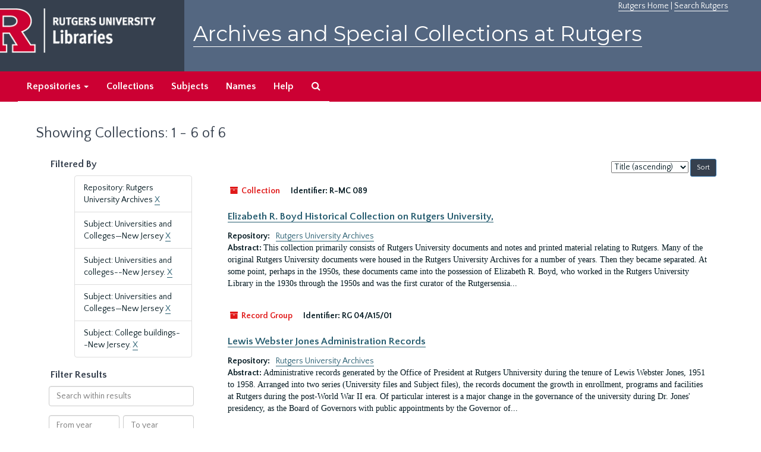

--- FILE ---
content_type: text/html;charset=utf-8
request_url: https://archives.libraries.rutgers.edu/repositories/resources?q%5B%5D=%2A&op%5B%5D=&field%5B%5D=title&from_year%5B%5D=&to_year%5B%5D=&limit=resource&filter_fields%5B%5D=repository&filter_values%5B%5D=%2Frepositories%2F3&filter_fields%5B%5D=subjects&filter_values%5B%5D=Universities+and+Colleges%E2%80%94New+Jersey&filter_fields%5B%5D=subjects&filter_values%5B%5D=Universities+and+colleges--New+Jersey.&filter_fields%5B%5D=subjects&filter_values%5B%5D=Universities+and+Colleges%E2%80%94New+Jersey&filter_fields%5B%5D=subjects&filter_values%5B%5D=College+buildings--New+Jersey.&sort=title_sort%20asc
body_size: 112121
content:
<!DOCTYPE html>
<html lang="en">
<head>
	<meta charset="utf-8"/>
	<meta http-equiv="X-UA-Compatible" content="IE=edge"/>
	<meta name="viewport" content="width=device-width, initial-scale=1">
	<link href="/assets/favicon-bf121aba5c01eb08f81b3db1bcda69e3ebb7edf8de612c6929174af9e98432cb.ico" rel="shortcut icon" type="image/x-icon" />
	<title>Collections | Archives and Special Collections at Rutgers</title>
	<meta name="csrf-param" content="authenticity_token" />
<meta name="csrf-token" content="oxpydkwxPyC-b4j2SGm9iBByt7XBzzQ0O0CaEO-Db4Mz-vFcu1SmGd5vB4cnfqA9esx1F2wRxo9Jd20xf-d5eA" />

		<meta name="referrer" content="origin-when-cross-origin" />

	<script>
	 var APP_PATH = '/';
	</script>

	<link rel="stylesheet" media="all" href="/assets/application-1b293111e48416854f73ba8c601daf7749d7a60452a59e30cc5c19e009c1da5b.css" />
	<script src="/assets/application-db0d89f9ce4b580a5d3075065af4aa2cef2420fd0b7c5a16d8d8a4475698bf99.js"></script>

	

			<!-- Begin plugin layout -->
			 <link rel="stylesheet" media="screen" href="/assets/rutgers.css" />
   <link href="https://fonts.googleapis.com/css?family=Montserrat:100,100i,200,200i,300,300i,400,400i,500,500i,600,600i,700,700i,800,800i,900,900i|Quattrocento+Sans:400,400i,700,700i" rel="stylesheet">

<!-- Google Tag Manager -->
<script>(function(w,d,s,l,i){w[l]=w[l]||[];w[l].push({'gtm.start':
new Date().getTime(),event:'gtm.js'});var f=d.getElementsByTagName(s)[0],
j=d.createElement(s),dl=l!='dataLayer'?'&l='+l:'';j.async=true;j.src=
'https://www.googletagmanager.com/gtm.js?id='+i+dl;f.parentNode.insertBefore(j,f);
})(window,document,'script','dataLayer','GTM-WW32NGZ');</script>
<!-- End Google Tag Manager --> 

			<!-- End plugin layout -->
			<!-- Begin plugin layout -->
			<!-- aspace_sitemap -->
 <meta name="google-site-verification" content="CnUPXZPsNwA3n6GfruSrpp510mwxsUGBwy61s1mSeVA">

			<!-- End plugin layout -->

<!-- HTML5 shim and Respond.js for IE8 support of HTML5 elements and media queries -->
<!-- WARNING: Respond.js doesn't work if you view the page via file:// -->
<!--[if lt IE 9]>
	<script src="https://oss.maxcdn.com/html5shiv/3.7.3/html5shiv.min.js"></script>
	<script src="https://oss.maxcdn.com/respond/1.4.2/respond.min.js"></script>
<![endif]-->
</head>

<body>
	<div class="skipnav">
  <a class="sr-only sr-only-focusable" href="#maincontent">Skip to main content</a>
        <a class="sr-only sr-only-focusable" href="#searchresults">Skip to search results</a>
</div>


	<div class="container-fluid no-pad">
		 <!-- Google Tag Manager (noscript) -->
<noscript><iframe src="https://www.googletagmanager.com/ns.html?id=GTM-WW32NGZ"
height="0" width="0" style="display:none;visibility:hidden"></iframe></noscript>
<!-- End Google Tag Manager (noscript) -->
		<section  id="header">
		 <div style="height:120px" class="row">
   
    <div  style="background-color:#36404e;height:120px;" class="col-sm-3"  >
	 <a title="Return to Rutgers Libraries Webpage" href="https://www.libraries.rutgers.edu/"> <img  class="logo" align="middle" src="/assets/images/logo.png" alt = "Archives and Special Collections at Rutgers" />  </a>  
	</div>
	 <div class="col-sm-9">
	 <div id="rulinks"> <a href="https://www.rutgers.edu">Rutgers Home</a> | <a href="https://search.rutgers.edu/">Search Rutgers</a> </div>
	<P  class="toptitle">  <a title="Archives and Special Collections at Rutgers" href="/">    Archives and Special Collections at Rutgers</a>
   </P>
    </div>
	
  </div>
  </section>

		<section id="navigation" aria-label="primary navigation links">
  <nav class="navbar navbar-default">
    <div class="container-fluid navbar-header top-bar">
      <button type="button" class="navbar-toggle collapsed" data-toggle="collapse" data-target="#collapsemenu"
              aria-expanded="false">
        <span class="sr-only">Toggle navigation</span>
        <span class="icon-bar"></span>
        <span class="icon-bar"></span>
        <span class="icon-bar"></span>
      </button>
      <div class="collapse navbar-collapse" id="collapsemenu">
        <ul class="nav nav navbar-nav">


          <li class="dropdown">
            <a class="dropdown-toggle" href="/repositories">
              Repositories <span class="caret hidden-xs"></span></a>
            <ul class="dropdown-menu hidden-xs">
<li><a href="/repositories/6">Institute of Jazz Studies</a></li>
              <li><a href="/repositories/11">New Brunswick Special Collections</a></li>
              <li><a href="/repositories/3">Rutgers University Archives</a></li>
              <li><a href="/repositories/9">RBHS Special Collections in the History of Medicine</a></li>
              <li><a href="/repositories/10">Rutgers University - Newark Archives</a></li>
</ul>
          </li>

            <li><a href="/repositories/resources">Collections</a></li>
            <li><a href="/subjects">Subjects</a></li>
            <li><a href="/agents">Names</a></li>
            <li><a href="/help">Help</a></li>
            <li><a href="/search?reset=true" title="Search The Archives">
                <span class="fa fa-search" aria-hidden="true"></span>
                <span class="sr-only">Search The Archives</span>
              </a>
            </li>
        </ul>
      </div>
    </div>
  </nav>
</section>

	</div>

	<section id="content" class="container-fluid">
		<a name="maincontent" id="maincontent"></a>
		
		<div class="row">
  <div class="col-sm-12">
     



  <h1>Showing Collections: 1 - 6 of 6</h1>
  </div>
</div>


<div class="row">
  <div class="col-sm-3">
    <a name="filter" title="Filter Results"></a>
    
<div class="filters">
    <h3>Filtered By </h3>
       <ul>
		  <li class="list-group-item"><span class="filter">Repository: Rutgers University Archives
			  <a href="/repositories/resources?q[]=%2A&amp;op[]=&amp;field[]=title&amp;from_year[]=&amp;to_year[]=&amp;limit=resource&amp;filter_fields[]=subjects&amp;filter_values[]=Universities+and+Colleges%E2%80%94New+Jersey&amp;filter_fields[]=subjects&amp;filter_values[]=Universities+and+colleges--New+Jersey.&amp;filter_fields[]=subjects&amp;filter_values[]=Universities+and+Colleges%E2%80%94New+Jersey&amp;filter_fields[]=subjects&amp;filter_values[]=College+buildings--New+Jersey.&amp;sort=title_sort asc"
					title="Remove this filter " class="delete_filter">X</a>
		  </li>
		  <li class="list-group-item"><span class="filter">Subject: Universities and Colleges—New Jersey
			  <a href="/repositories/resources?q[]=%2A&amp;op[]=&amp;field[]=title&amp;from_year[]=&amp;to_year[]=&amp;limit=resource&amp;filter_fields[]=repository&amp;filter_values[]=%2Frepositories%2F3&amp;filter_fields[]=subjects&amp;filter_values[]=Universities+and+colleges--New+Jersey.&amp;filter_fields[]=subjects&amp;filter_values[]=Universities+and+Colleges%E2%80%94New+Jersey&amp;filter_fields[]=subjects&amp;filter_values[]=College+buildings--New+Jersey.&amp;sort=title_sort asc"
					title="Remove this filter " class="delete_filter">X</a>
		  </li>
		  <li class="list-group-item"><span class="filter">Subject: Universities and colleges--New Jersey.
			  <a href="/repositories/resources?q[]=%2A&amp;op[]=&amp;field[]=title&amp;from_year[]=&amp;to_year[]=&amp;limit=resource&amp;filter_fields[]=repository&amp;filter_values[]=%2Frepositories%2F3&amp;filter_fields[]=subjects&amp;filter_values[]=Universities+and+Colleges%E2%80%94New+Jersey&amp;filter_fields[]=subjects&amp;filter_values[]=Universities+and+Colleges%E2%80%94New+Jersey&amp;filter_fields[]=subjects&amp;filter_values[]=College+buildings--New+Jersey.&amp;sort=title_sort asc"
					title="Remove this filter " class="delete_filter">X</a>
		  </li>
		  <li class="list-group-item"><span class="filter">Subject: Universities and Colleges—New Jersey
			  <a href="/repositories/resources?q[]=%2A&amp;op[]=&amp;field[]=title&amp;from_year[]=&amp;to_year[]=&amp;limit=resource&amp;filter_fields[]=repository&amp;filter_values[]=%2Frepositories%2F3&amp;filter_fields[]=subjects&amp;filter_values[]=Universities+and+colleges--New+Jersey.&amp;filter_fields[]=subjects&amp;filter_values[]=Universities+and+Colleges%E2%80%94New+Jersey&amp;filter_fields[]=subjects&amp;filter_values[]=College+buildings--New+Jersey.&amp;sort=title_sort asc"
					title="Remove this filter " class="delete_filter">X</a>
		  </li>
		  <li class="list-group-item"><span class="filter">Subject: College buildings--New Jersey.
			  <a href="/repositories/resources?q[]=%2A&amp;op[]=&amp;field[]=title&amp;from_year[]=&amp;to_year[]=&amp;limit=resource&amp;filter_fields[]=repository&amp;filter_values[]=%2Frepositories%2F3&amp;filter_fields[]=subjects&amp;filter_values[]=Universities+and+Colleges%E2%80%94New+Jersey&amp;filter_fields[]=subjects&amp;filter_values[]=Universities+and+colleges--New+Jersey.&amp;filter_fields[]=subjects&amp;filter_values[]=Universities+and+Colleges%E2%80%94New+Jersey&amp;sort=title_sort asc"
					title="Remove this filter " class="delete_filter">X</a>
		  </li>
 </ul>
</div>

<h3>Filter Results</h3>
 <div class="filter_more">
   <form class="form-horizontal" action="/repositories/resources?q[]=%2A&amp;op[]=&amp;field[]=title&amp;from_year[]=&amp;to_year[]=&amp;limit=resource" accept-charset="UTF-8" method="get"><input name="utf8" type="hidden" value="&#x2713;" />
          <input type="hidden" name="q[]" value="*" />
  <input type="hidden" name="op[]" value="" />
  <input type="hidden" name="field[]" value="title" />
  <input type="hidden" name="from_year[]" value="" />
  <input type="hidden" name="to_year[]" value="" />
  <input type="hidden" name="limit" value="resource" />
  <input type="hidden" name="filter_fields[]" value="repository" />
  <input type="hidden" name="filter_fields[]" value="subjects" />
  <input type="hidden" name="filter_fields[]" value="subjects" />
  <input type="hidden" name="filter_fields[]" value="subjects" />
  <input type="hidden" name="filter_fields[]" value="subjects" />
  <input type="hidden" name="filter_values[]" value="/repositories/3" />
  <input type="hidden" name="filter_values[]" value="Universities and Colleges—New Jersey" />
  <input type="hidden" name="filter_values[]" value="Universities and colleges--New Jersey." />
  <input type="hidden" name="filter_values[]" value="Universities and Colleges—New Jersey" />
  <input type="hidden" name="filter_values[]" value="College buildings--New Jersey." />
  <input type="hidden" name="action" value="index" />

          <div class="form-group">
            <input type="hidden" name="sort" value="" />
            <label class="sr-only" for="filter_q">Search within results</label>
            <input type="text" name="filter_q[]" id="filter_q" placeholder="Search within results" class="form-control" />
          </div>
          <div class="form-group">
            <div class="col-md-6 year_from">
              <label class="sr-only" for="filter_from_year">From year</label>
              <input type="text" name="filter_from_year" id="filter_from_year" size="4" maxlength="4" class="form-control" placeholder="From year" />
            </div>
            <div class="col-md-6 year_to">
              <label class="sr-only" for="filter_to_year">To year</label>
              <input type="text" name="filter_to_year" id="filter_to_year" size="4" maxlength="4" class="form-control" placeholder="To year" />
            </div>
          </div>

       <input type="submit" name="commit" value="Search" class="btn btn-primary" data-disable-with="Search" />
</form> </div>

<h2>Additional filters </h2>
<dl id="facets">


    <dt>Subject</dt>
      <dd>
        <a href="/repositories/resources?q[]=%2A&amp;op[]=&amp;field[]=title&amp;from_year[]=&amp;to_year[]=&amp;limit=resource&amp;filter_fields[]=repository&amp;filter_values[]=%2Frepositories%2F3&amp;filter_fields[]=subjects&amp;filter_values[]=Universities+and+Colleges%E2%80%94New+Jersey&amp;filter_fields[]=subjects&amp;filter_values[]=Universities+and+colleges--New+Jersey.&amp;filter_fields[]=subjects&amp;filter_values[]=Universities+and+Colleges%E2%80%94New+Jersey&amp;filter_fields[]=subjects&amp;filter_values[]=College+buildings--New+Jersey.&amp;sort=title_sort asc&amp;filter_fields[]=subjects&amp;filter_values[]=College+buildings--New+Jersey."
           title="Filter By 'College buildings--New Jersey.'">
          College buildings--New Jersey.
        </a>
        <span class="recordnumber">3</span>
      </dd>
      <dd>
        <a href="/repositories/resources?q[]=%2A&amp;op[]=&amp;field[]=title&amp;from_year[]=&amp;to_year[]=&amp;limit=resource&amp;filter_fields[]=repository&amp;filter_values[]=%2Frepositories%2F3&amp;filter_fields[]=subjects&amp;filter_values[]=Universities+and+Colleges%E2%80%94New+Jersey&amp;filter_fields[]=subjects&amp;filter_values[]=Universities+and+colleges--New+Jersey.&amp;filter_fields[]=subjects&amp;filter_values[]=Universities+and+Colleges%E2%80%94New+Jersey&amp;filter_fields[]=subjects&amp;filter_values[]=College+buildings--New+Jersey.&amp;sort=title_sort asc&amp;filter_fields[]=subjects&amp;filter_values[]=Academic+library+directors"
           title="Filter By 'Academic library directors'">
          Academic library directors
        </a>
        <span class="recordnumber">2</span>
      </dd>
      <dd>
        <a href="/repositories/resources?q[]=%2A&amp;op[]=&amp;field[]=title&amp;from_year[]=&amp;to_year[]=&amp;limit=resource&amp;filter_fields[]=repository&amp;filter_values[]=%2Frepositories%2F3&amp;filter_fields[]=subjects&amp;filter_values[]=Universities+and+Colleges%E2%80%94New+Jersey&amp;filter_fields[]=subjects&amp;filter_values[]=Universities+and+colleges--New+Jersey.&amp;filter_fields[]=subjects&amp;filter_values[]=Universities+and+Colleges%E2%80%94New+Jersey&amp;filter_fields[]=subjects&amp;filter_values[]=College+buildings--New+Jersey.&amp;sort=title_sort asc&amp;filter_fields[]=subjects&amp;filter_values[]=College+buildings--New+Jersey"
           title="Filter By 'College buildings--New Jersey'">
          College buildings--New Jersey
        </a>
        <span class="recordnumber">2</span>
      </dd>
      <dd>
        <a href="/repositories/resources?q[]=%2A&amp;op[]=&amp;field[]=title&amp;from_year[]=&amp;to_year[]=&amp;limit=resource&amp;filter_fields[]=repository&amp;filter_values[]=%2Frepositories%2F3&amp;filter_fields[]=subjects&amp;filter_values[]=Universities+and+Colleges%E2%80%94New+Jersey&amp;filter_fields[]=subjects&amp;filter_values[]=Universities+and+colleges--New+Jersey.&amp;filter_fields[]=subjects&amp;filter_values[]=Universities+and+Colleges%E2%80%94New+Jersey&amp;filter_fields[]=subjects&amp;filter_values[]=College+buildings--New+Jersey.&amp;sort=title_sort asc&amp;filter_fields[]=subjects&amp;filter_values[]=College+presidents--New+Jersey."
           title="Filter By 'College presidents--New Jersey.'">
          College presidents--New Jersey.
        </a>
        <span class="recordnumber">2</span>
      </dd>
      <dd>
        <a href="/repositories/resources?q[]=%2A&amp;op[]=&amp;field[]=title&amp;from_year[]=&amp;to_year[]=&amp;limit=resource&amp;filter_fields[]=repository&amp;filter_values[]=%2Frepositories%2F3&amp;filter_fields[]=subjects&amp;filter_values[]=Universities+and+Colleges%E2%80%94New+Jersey&amp;filter_fields[]=subjects&amp;filter_values[]=Universities+and+colleges--New+Jersey.&amp;filter_fields[]=subjects&amp;filter_values[]=Universities+and+Colleges%E2%80%94New+Jersey&amp;filter_fields[]=subjects&amp;filter_values[]=College+buildings--New+Jersey.&amp;sort=title_sort asc&amp;filter_fields[]=subjects&amp;filter_values[]=State+universities+and+colleges--New+Jersey."
           title="Filter By 'State universities and colleges--New Jersey.'">
          State universities and colleges--New Jersey.
        </a>
        <span class="recordnumber">2</span>
      </dd>
        <div class="more-facets">
          <span class="more btn">&or; more</span>
          <div class="below-the-fold">
      <dd>
        <a href="/repositories/resources?q[]=%2A&amp;op[]=&amp;field[]=title&amp;from_year[]=&amp;to_year[]=&amp;limit=resource&amp;filter_fields[]=repository&amp;filter_values[]=%2Frepositories%2F3&amp;filter_fields[]=subjects&amp;filter_values[]=Universities+and+Colleges%E2%80%94New+Jersey&amp;filter_fields[]=subjects&amp;filter_values[]=Universities+and+colleges--New+Jersey.&amp;filter_fields[]=subjects&amp;filter_values[]=Universities+and+Colleges%E2%80%94New+Jersey&amp;filter_fields[]=subjects&amp;filter_values[]=College+buildings--New+Jersey.&amp;sort=title_sort asc&amp;filter_fields[]=subjects&amp;filter_values[]=Universities+and+colleges--New+Jersey."
           title="Filter By 'Universities and colleges--New Jersey.'">
          Universities and colleges--New Jersey.
        </a>
        <span class="recordnumber">2</span>
      </dd>
      <dd>
        <a href="/repositories/resources?q[]=%2A&amp;op[]=&amp;field[]=title&amp;from_year[]=&amp;to_year[]=&amp;limit=resource&amp;filter_fields[]=repository&amp;filter_values[]=%2Frepositories%2F3&amp;filter_fields[]=subjects&amp;filter_values[]=Universities+and+Colleges%E2%80%94New+Jersey&amp;filter_fields[]=subjects&amp;filter_values[]=Universities+and+colleges--New+Jersey.&amp;filter_fields[]=subjects&amp;filter_values[]=Universities+and+Colleges%E2%80%94New+Jersey&amp;filter_fields[]=subjects&amp;filter_values[]=College+buildings--New+Jersey.&amp;sort=title_sort asc&amp;filter_fields[]=subjects&amp;filter_values[]=Academic+Freedom"
           title="Filter By 'Academic Freedom'">
          Academic Freedom
        </a>
        <span class="recordnumber">1</span>
      </dd>
      <dd>
        <a href="/repositories/resources?q[]=%2A&amp;op[]=&amp;field[]=title&amp;from_year[]=&amp;to_year[]=&amp;limit=resource&amp;filter_fields[]=repository&amp;filter_values[]=%2Frepositories%2F3&amp;filter_fields[]=subjects&amp;filter_values[]=Universities+and+Colleges%E2%80%94New+Jersey&amp;filter_fields[]=subjects&amp;filter_values[]=Universities+and+colleges--New+Jersey.&amp;filter_fields[]=subjects&amp;filter_values[]=Universities+and+Colleges%E2%80%94New+Jersey&amp;filter_fields[]=subjects&amp;filter_values[]=College+buildings--New+Jersey.&amp;sort=title_sort asc&amp;filter_fields[]=subjects&amp;filter_values[]=Academic+libraries--Administration"
           title="Filter By 'Academic libraries--Administration'">
          Academic libraries--Administration
        </a>
        <span class="recordnumber">1</span>
      </dd>
      <dd>
        <a href="/repositories/resources?q[]=%2A&amp;op[]=&amp;field[]=title&amp;from_year[]=&amp;to_year[]=&amp;limit=resource&amp;filter_fields[]=repository&amp;filter_values[]=%2Frepositories%2F3&amp;filter_fields[]=subjects&amp;filter_values[]=Universities+and+Colleges%E2%80%94New+Jersey&amp;filter_fields[]=subjects&amp;filter_values[]=Universities+and+colleges--New+Jersey.&amp;filter_fields[]=subjects&amp;filter_values[]=Universities+and+Colleges%E2%80%94New+Jersey&amp;filter_fields[]=subjects&amp;filter_values[]=College+buildings--New+Jersey.&amp;sort=title_sort asc&amp;filter_fields[]=subjects&amp;filter_values[]=Academic+libraries--Aims+and+objectives--New+Jersey--New+Brunswick"
           title="Filter By 'Academic libraries--Aims and objectives--New Jersey--New Brunswick'">
          Academic libraries--Aims and objectives--New Jersey--New Brunswick
        </a>
        <span class="recordnumber">1</span>
      </dd>
      <dd>
        <a href="/repositories/resources?q[]=%2A&amp;op[]=&amp;field[]=title&amp;from_year[]=&amp;to_year[]=&amp;limit=resource&amp;filter_fields[]=repository&amp;filter_values[]=%2Frepositories%2F3&amp;filter_fields[]=subjects&amp;filter_values[]=Universities+and+Colleges%E2%80%94New+Jersey&amp;filter_fields[]=subjects&amp;filter_values[]=Universities+and+colleges--New+Jersey.&amp;filter_fields[]=subjects&amp;filter_values[]=Universities+and+Colleges%E2%80%94New+Jersey&amp;filter_fields[]=subjects&amp;filter_values[]=College+buildings--New+Jersey.&amp;sort=title_sort asc&amp;filter_fields[]=subjects&amp;filter_values[]=Academic+libraries--Finance"
           title="Filter By 'Academic libraries--Finance'">
          Academic libraries--Finance
        </a>
        <span class="recordnumber">1</span>
      </dd>
      <dd>
        <a href="/repositories/resources?q[]=%2A&amp;op[]=&amp;field[]=title&amp;from_year[]=&amp;to_year[]=&amp;limit=resource&amp;filter_fields[]=repository&amp;filter_values[]=%2Frepositories%2F3&amp;filter_fields[]=subjects&amp;filter_values[]=Universities+and+Colleges%E2%80%94New+Jersey&amp;filter_fields[]=subjects&amp;filter_values[]=Universities+and+colleges--New+Jersey.&amp;filter_fields[]=subjects&amp;filter_values[]=Universities+and+Colleges%E2%80%94New+Jersey&amp;filter_fields[]=subjects&amp;filter_values[]=College+buildings--New+Jersey.&amp;sort=title_sort asc&amp;filter_fields[]=subjects&amp;filter_values[]=Academic+libraries-Administration"
           title="Filter By 'Academic libraries-Administration'">
          Academic libraries-Administration
        </a>
        <span class="recordnumber">1</span>
      </dd>
      <dd>
        <a href="/repositories/resources?q[]=%2A&amp;op[]=&amp;field[]=title&amp;from_year[]=&amp;to_year[]=&amp;limit=resource&amp;filter_fields[]=repository&amp;filter_values[]=%2Frepositories%2F3&amp;filter_fields[]=subjects&amp;filter_values[]=Universities+and+Colleges%E2%80%94New+Jersey&amp;filter_fields[]=subjects&amp;filter_values[]=Universities+and+colleges--New+Jersey.&amp;filter_fields[]=subjects&amp;filter_values[]=Universities+and+Colleges%E2%80%94New+Jersey&amp;filter_fields[]=subjects&amp;filter_values[]=College+buildings--New+Jersey.&amp;sort=title_sort asc&amp;filter_fields[]=subjects&amp;filter_values[]=Academic+rites+and+ceremonies--New+Jersey--New+Brunswick."
           title="Filter By 'Academic rites and ceremonies--New Jersey--New Brunswick.'">
          Academic rites and ceremonies--New Jersey--New Brunswick.
        </a>
        <span class="recordnumber">1</span>
      </dd>
      <dd>
        <a href="/repositories/resources?q[]=%2A&amp;op[]=&amp;field[]=title&amp;from_year[]=&amp;to_year[]=&amp;limit=resource&amp;filter_fields[]=repository&amp;filter_values[]=%2Frepositories%2F3&amp;filter_fields[]=subjects&amp;filter_values[]=Universities+and+Colleges%E2%80%94New+Jersey&amp;filter_fields[]=subjects&amp;filter_values[]=Universities+and+colleges--New+Jersey.&amp;filter_fields[]=subjects&amp;filter_values[]=Universities+and+Colleges%E2%80%94New+Jersey&amp;filter_fields[]=subjects&amp;filter_values[]=College+buildings--New+Jersey.&amp;sort=title_sort asc&amp;filter_fields[]=subjects&amp;filter_values[]=African+American+college+students--Political+Activity"
           title="Filter By 'African American college students--Political Activity'">
          African American college students--Political Activity
        </a>
        <span class="recordnumber">1</span>
      </dd>
      <dd>
        <a href="/repositories/resources?q[]=%2A&amp;op[]=&amp;field[]=title&amp;from_year[]=&amp;to_year[]=&amp;limit=resource&amp;filter_fields[]=repository&amp;filter_values[]=%2Frepositories%2F3&amp;filter_fields[]=subjects&amp;filter_values[]=Universities+and+Colleges%E2%80%94New+Jersey&amp;filter_fields[]=subjects&amp;filter_values[]=Universities+and+colleges--New+Jersey.&amp;filter_fields[]=subjects&amp;filter_values[]=Universities+and+Colleges%E2%80%94New+Jersey&amp;filter_fields[]=subjects&amp;filter_values[]=College+buildings--New+Jersey.&amp;sort=title_sort asc&amp;filter_fields[]=subjects&amp;filter_values[]=Agricultural+experiment+stations-New+Jersey"
           title="Filter By 'Agricultural experiment stations-New Jersey'">
          Agricultural experiment stations-New Jersey
        </a>
        <span class="recordnumber">1</span>
      </dd>
      <dd>
        <a href="/repositories/resources?q[]=%2A&amp;op[]=&amp;field[]=title&amp;from_year[]=&amp;to_year[]=&amp;limit=resource&amp;filter_fields[]=repository&amp;filter_values[]=%2Frepositories%2F3&amp;filter_fields[]=subjects&amp;filter_values[]=Universities+and+Colleges%E2%80%94New+Jersey&amp;filter_fields[]=subjects&amp;filter_values[]=Universities+and+colleges--New+Jersey.&amp;filter_fields[]=subjects&amp;filter_values[]=Universities+and+Colleges%E2%80%94New+Jersey&amp;filter_fields[]=subjects&amp;filter_values[]=College+buildings--New+Jersey.&amp;sort=title_sort asc&amp;filter_fields[]=subjects&amp;filter_values[]=Baccalaureate+addresses--Rutgers+University."
           title="Filter By 'Baccalaureate addresses--Rutgers University.'">
          Baccalaureate addresses--Rutgers University.
        </a>
        <span class="recordnumber">1</span>
      </dd>
      <dd>
        <a href="/repositories/resources?q[]=%2A&amp;op[]=&amp;field[]=title&amp;from_year[]=&amp;to_year[]=&amp;limit=resource&amp;filter_fields[]=repository&amp;filter_values[]=%2Frepositories%2F3&amp;filter_fields[]=subjects&amp;filter_values[]=Universities+and+Colleges%E2%80%94New+Jersey&amp;filter_fields[]=subjects&amp;filter_values[]=Universities+and+colleges--New+Jersey.&amp;filter_fields[]=subjects&amp;filter_values[]=Universities+and+Colleges%E2%80%94New+Jersey&amp;filter_fields[]=subjects&amp;filter_values[]=College+buildings--New+Jersey.&amp;sort=title_sort asc&amp;filter_fields[]=subjects&amp;filter_values[]=Campus+planning"
           title="Filter By 'Campus planning'">
          Campus planning
        </a>
        <span class="recordnumber">1</span>
      </dd>
      <dd>
        <a href="/repositories/resources?q[]=%2A&amp;op[]=&amp;field[]=title&amp;from_year[]=&amp;to_year[]=&amp;limit=resource&amp;filter_fields[]=repository&amp;filter_values[]=%2Frepositories%2F3&amp;filter_fields[]=subjects&amp;filter_values[]=Universities+and+Colleges%E2%80%94New+Jersey&amp;filter_fields[]=subjects&amp;filter_values[]=Universities+and+colleges--New+Jersey.&amp;filter_fields[]=subjects&amp;filter_values[]=Universities+and+Colleges%E2%80%94New+Jersey&amp;filter_fields[]=subjects&amp;filter_values[]=College+buildings--New+Jersey.&amp;sort=title_sort asc&amp;filter_fields[]=subjects&amp;filter_values[]=Campus+size--New+Jersey--New+Brunswick."
           title="Filter By 'Campus size--New Jersey--New Brunswick.'">
          Campus size--New Jersey--New Brunswick.
        </a>
        <span class="recordnumber">1</span>
      </dd>
      <dd>
        <a href="/repositories/resources?q[]=%2A&amp;op[]=&amp;field[]=title&amp;from_year[]=&amp;to_year[]=&amp;limit=resource&amp;filter_fields[]=repository&amp;filter_values[]=%2Frepositories%2F3&amp;filter_fields[]=subjects&amp;filter_values[]=Universities+and+Colleges%E2%80%94New+Jersey&amp;filter_fields[]=subjects&amp;filter_values[]=Universities+and+colleges--New+Jersey.&amp;filter_fields[]=subjects&amp;filter_values[]=Universities+and+Colleges%E2%80%94New+Jersey&amp;filter_fields[]=subjects&amp;filter_values[]=College+buildings--New+Jersey.&amp;sort=title_sort asc&amp;filter_fields[]=subjects&amp;filter_values[]=Civil+Rights+Demonstrations"
           title="Filter By 'Civil Rights Demonstrations'">
          Civil Rights Demonstrations
        </a>
        <span class="recordnumber">1</span>
      </dd>
      <dd>
        <a href="/repositories/resources?q[]=%2A&amp;op[]=&amp;field[]=title&amp;from_year[]=&amp;to_year[]=&amp;limit=resource&amp;filter_fields[]=repository&amp;filter_values[]=%2Frepositories%2F3&amp;filter_fields[]=subjects&amp;filter_values[]=Universities+and+Colleges%E2%80%94New+Jersey&amp;filter_fields[]=subjects&amp;filter_values[]=Universities+and+colleges--New+Jersey.&amp;filter_fields[]=subjects&amp;filter_values[]=Universities+and+Colleges%E2%80%94New+Jersey&amp;filter_fields[]=subjects&amp;filter_values[]=College+buildings--New+Jersey.&amp;sort=title_sort asc&amp;filter_fields[]=subjects&amp;filter_values[]=College+Attendence--New+Jersey."
           title="Filter By 'College Attendence--New Jersey.'">
          College Attendence--New Jersey.
        </a>
        <span class="recordnumber">1</span>
      </dd>
      <dd>
        <a href="/repositories/resources?q[]=%2A&amp;op[]=&amp;field[]=title&amp;from_year[]=&amp;to_year[]=&amp;limit=resource&amp;filter_fields[]=repository&amp;filter_values[]=%2Frepositories%2F3&amp;filter_fields[]=subjects&amp;filter_values[]=Universities+and+Colleges%E2%80%94New+Jersey&amp;filter_fields[]=subjects&amp;filter_values[]=Universities+and+colleges--New+Jersey.&amp;filter_fields[]=subjects&amp;filter_values[]=Universities+and+Colleges%E2%80%94New+Jersey&amp;filter_fields[]=subjects&amp;filter_values[]=College+buildings--New+Jersey.&amp;sort=title_sort asc&amp;filter_fields[]=subjects&amp;filter_values[]=College+Presidents--New+Jersey--New+Brunswick."
           title="Filter By 'College Presidents--New Jersey--New Brunswick.'">
          College Presidents--New Jersey--New Brunswick.
        </a>
        <span class="recordnumber">1</span>
      </dd>
      <dd>
        <a href="/repositories/resources?q[]=%2A&amp;op[]=&amp;field[]=title&amp;from_year[]=&amp;to_year[]=&amp;limit=resource&amp;filter_fields[]=repository&amp;filter_values[]=%2Frepositories%2F3&amp;filter_fields[]=subjects&amp;filter_values[]=Universities+and+Colleges%E2%80%94New+Jersey&amp;filter_fields[]=subjects&amp;filter_values[]=Universities+and+colleges--New+Jersey.&amp;filter_fields[]=subjects&amp;filter_values[]=Universities+and+Colleges%E2%80%94New+Jersey&amp;filter_fields[]=subjects&amp;filter_values[]=College+buildings--New+Jersey.&amp;sort=title_sort asc&amp;filter_fields[]=subjects&amp;filter_values[]=College+Trustees--New+Jersey."
           title="Filter By 'College Trustees--New Jersey.'">
          College Trustees--New Jersey.
        </a>
        <span class="recordnumber">1</span>
      </dd>
      <dd>
        <a href="/repositories/resources?q[]=%2A&amp;op[]=&amp;field[]=title&amp;from_year[]=&amp;to_year[]=&amp;limit=resource&amp;filter_fields[]=repository&amp;filter_values[]=%2Frepositories%2F3&amp;filter_fields[]=subjects&amp;filter_values[]=Universities+and+Colleges%E2%80%94New+Jersey&amp;filter_fields[]=subjects&amp;filter_values[]=Universities+and+colleges--New+Jersey.&amp;filter_fields[]=subjects&amp;filter_values[]=Universities+and+Colleges%E2%80%94New+Jersey&amp;filter_fields[]=subjects&amp;filter_values[]=College+buildings--New+Jersey.&amp;sort=title_sort asc&amp;filter_fields[]=subjects&amp;filter_values[]=College+administrators-New+Jersey"
           title="Filter By 'College administrators-New Jersey'">
          College administrators-New Jersey
        </a>
        <span class="recordnumber">1</span>
      </dd>
      <dd>
        <a href="/repositories/resources?q[]=%2A&amp;op[]=&amp;field[]=title&amp;from_year[]=&amp;to_year[]=&amp;limit=resource&amp;filter_fields[]=repository&amp;filter_values[]=%2Frepositories%2F3&amp;filter_fields[]=subjects&amp;filter_values[]=Universities+and+Colleges%E2%80%94New+Jersey&amp;filter_fields[]=subjects&amp;filter_values[]=Universities+and+colleges--New+Jersey.&amp;filter_fields[]=subjects&amp;filter_values[]=Universities+and+Colleges%E2%80%94New+Jersey&amp;filter_fields[]=subjects&amp;filter_values[]=College+buildings--New+Jersey.&amp;sort=title_sort asc&amp;filter_fields[]=subjects&amp;filter_values[]=College+buildings--United+States--Designs+and+plans"
           title="Filter By 'College buildings--United States--Designs and plans'">
          College buildings--United States--Designs and plans
        </a>
        <span class="recordnumber">1</span>
      </dd>
      <dd>
        <a href="/repositories/resources?q[]=%2A&amp;op[]=&amp;field[]=title&amp;from_year[]=&amp;to_year[]=&amp;limit=resource&amp;filter_fields[]=repository&amp;filter_values[]=%2Frepositories%2F3&amp;filter_fields[]=subjects&amp;filter_values[]=Universities+and+Colleges%E2%80%94New+Jersey&amp;filter_fields[]=subjects&amp;filter_values[]=Universities+and+colleges--New+Jersey.&amp;filter_fields[]=subjects&amp;filter_values[]=Universities+and+Colleges%E2%80%94New+Jersey&amp;filter_fields[]=subjects&amp;filter_values[]=College+buildings--New+Jersey.&amp;sort=title_sort asc&amp;filter_fields[]=subjects&amp;filter_values[]=College+buildings-New+Jersey"
           title="Filter By 'College buildings-New Jersey'">
          College buildings-New Jersey
        </a>
        <span class="recordnumber">1</span>
      </dd>
      <dd>
        <a href="/repositories/resources?q[]=%2A&amp;op[]=&amp;field[]=title&amp;from_year[]=&amp;to_year[]=&amp;limit=resource&amp;filter_fields[]=repository&amp;filter_values[]=%2Frepositories%2F3&amp;filter_fields[]=subjects&amp;filter_values[]=Universities+and+Colleges%E2%80%94New+Jersey&amp;filter_fields[]=subjects&amp;filter_values[]=Universities+and+colleges--New+Jersey.&amp;filter_fields[]=subjects&amp;filter_values[]=Universities+and+Colleges%E2%80%94New+Jersey&amp;filter_fields[]=subjects&amp;filter_values[]=College+buildings--New+Jersey.&amp;sort=title_sort asc&amp;filter_fields[]=subjects&amp;filter_values[]=College+sports--New+Jersey."
           title="Filter By 'College sports--New Jersey.'">
          College sports--New Jersey.
        </a>
        <span class="recordnumber">1</span>
      </dd>
      <dd>
        <a href="/repositories/resources?q[]=%2A&amp;op[]=&amp;field[]=title&amp;from_year[]=&amp;to_year[]=&amp;limit=resource&amp;filter_fields[]=repository&amp;filter_values[]=%2Frepositories%2F3&amp;filter_fields[]=subjects&amp;filter_values[]=Universities+and+Colleges%E2%80%94New+Jersey&amp;filter_fields[]=subjects&amp;filter_values[]=Universities+and+colleges--New+Jersey.&amp;filter_fields[]=subjects&amp;filter_values[]=Universities+and+Colleges%E2%80%94New+Jersey&amp;filter_fields[]=subjects&amp;filter_values[]=College+buildings--New+Jersey.&amp;sort=title_sort asc&amp;filter_fields[]=subjects&amp;filter_values[]=College+student+personnel--administrators"
           title="Filter By 'College student personnel--administrators'">
          College student personnel--administrators
        </a>
        <span class="recordnumber">1</span>
      </dd>
      <dd>
        <a href="/repositories/resources?q[]=%2A&amp;op[]=&amp;field[]=title&amp;from_year[]=&amp;to_year[]=&amp;limit=resource&amp;filter_fields[]=repository&amp;filter_values[]=%2Frepositories%2F3&amp;filter_fields[]=subjects&amp;filter_values[]=Universities+and+Colleges%E2%80%94New+Jersey&amp;filter_fields[]=subjects&amp;filter_values[]=Universities+and+colleges--New+Jersey.&amp;filter_fields[]=subjects&amp;filter_values[]=Universities+and+Colleges%E2%80%94New+Jersey&amp;filter_fields[]=subjects&amp;filter_values[]=College+buildings--New+Jersey.&amp;sort=title_sort asc&amp;filter_fields[]=subjects&amp;filter_values[]=College+students--Civil+rights--United+States"
           title="Filter By 'College students--Civil rights--United States'">
          College students--Civil rights--United States
        </a>
        <span class="recordnumber">1</span>
      </dd>
      <dd>
        <a href="/repositories/resources?q[]=%2A&amp;op[]=&amp;field[]=title&amp;from_year[]=&amp;to_year[]=&amp;limit=resource&amp;filter_fields[]=repository&amp;filter_values[]=%2Frepositories%2F3&amp;filter_fields[]=subjects&amp;filter_values[]=Universities+and+Colleges%E2%80%94New+Jersey&amp;filter_fields[]=subjects&amp;filter_values[]=Universities+and+colleges--New+Jersey.&amp;filter_fields[]=subjects&amp;filter_values[]=Universities+and+Colleges%E2%80%94New+Jersey&amp;filter_fields[]=subjects&amp;filter_values[]=College+buildings--New+Jersey.&amp;sort=title_sort asc&amp;filter_fields[]=subjects&amp;filter_values[]=College+students--Counseling+of"
           title="Filter By 'College students--Counseling of'">
          College students--Counseling of
        </a>
        <span class="recordnumber">1</span>
      </dd>
      <dd>
        <a href="/repositories/resources?q[]=%2A&amp;op[]=&amp;field[]=title&amp;from_year[]=&amp;to_year[]=&amp;limit=resource&amp;filter_fields[]=repository&amp;filter_values[]=%2Frepositories%2F3&amp;filter_fields[]=subjects&amp;filter_values[]=Universities+and+Colleges%E2%80%94New+Jersey&amp;filter_fields[]=subjects&amp;filter_values[]=Universities+and+colleges--New+Jersey.&amp;filter_fields[]=subjects&amp;filter_values[]=Universities+and+Colleges%E2%80%94New+Jersey&amp;filter_fields[]=subjects&amp;filter_values[]=College+buildings--New+Jersey.&amp;sort=title_sort asc&amp;filter_fields[]=subjects&amp;filter_values[]=College+students--New+Jersey."
           title="Filter By 'College students--New Jersey.'">
          College students--New Jersey.
        </a>
        <span class="recordnumber">1</span>
      </dd>
      <dd>
        <a href="/repositories/resources?q[]=%2A&amp;op[]=&amp;field[]=title&amp;from_year[]=&amp;to_year[]=&amp;limit=resource&amp;filter_fields[]=repository&amp;filter_values[]=%2Frepositories%2F3&amp;filter_fields[]=subjects&amp;filter_values[]=Universities+and+Colleges%E2%80%94New+Jersey&amp;filter_fields[]=subjects&amp;filter_values[]=Universities+and+colleges--New+Jersey.&amp;filter_fields[]=subjects&amp;filter_values[]=Universities+and+Colleges%E2%80%94New+Jersey&amp;filter_fields[]=subjects&amp;filter_values[]=College+buildings--New+Jersey.&amp;sort=title_sort asc&amp;filter_fields[]=subjects&amp;filter_values[]=College+students--Political+activity--History--20th+century"
           title="Filter By 'College students--Political activity--History--20th century'">
          College students--Political activity--History--20th century
        </a>
        <span class="recordnumber">1</span>
      </dd>
      <dd>
        <a href="/repositories/resources?q[]=%2A&amp;op[]=&amp;field[]=title&amp;from_year[]=&amp;to_year[]=&amp;limit=resource&amp;filter_fields[]=repository&amp;filter_values[]=%2Frepositories%2F3&amp;filter_fields[]=subjects&amp;filter_values[]=Universities+and+Colleges%E2%80%94New+Jersey&amp;filter_fields[]=subjects&amp;filter_values[]=Universities+and+colleges--New+Jersey.&amp;filter_fields[]=subjects&amp;filter_values[]=Universities+and+Colleges%E2%80%94New+Jersey&amp;filter_fields[]=subjects&amp;filter_values[]=College+buildings--New+Jersey.&amp;sort=title_sort asc&amp;filter_fields[]=subjects&amp;filter_values[]=College+students--Social+conditions"
           title="Filter By 'College students--Social conditions'">
          College students--Social conditions
        </a>
        <span class="recordnumber">1</span>
      </dd>
      <dd>
        <a href="/repositories/resources?q[]=%2A&amp;op[]=&amp;field[]=title&amp;from_year[]=&amp;to_year[]=&amp;limit=resource&amp;filter_fields[]=repository&amp;filter_values[]=%2Frepositories%2F3&amp;filter_fields[]=subjects&amp;filter_values[]=Universities+and+Colleges%E2%80%94New+Jersey&amp;filter_fields[]=subjects&amp;filter_values[]=Universities+and+colleges--New+Jersey.&amp;filter_fields[]=subjects&amp;filter_values[]=Universities+and+Colleges%E2%80%94New+Jersey&amp;filter_fields[]=subjects&amp;filter_values[]=College+buildings--New+Jersey.&amp;sort=title_sort asc&amp;filter_fields[]=subjects&amp;filter_values[]=College+teachers--New+Jersey."
           title="Filter By 'College teachers--New Jersey.'">
          College teachers--New Jersey.
        </a>
        <span class="recordnumber">1</span>
      </dd>
      <dd>
        <a href="/repositories/resources?q[]=%2A&amp;op[]=&amp;field[]=title&amp;from_year[]=&amp;to_year[]=&amp;limit=resource&amp;filter_fields[]=repository&amp;filter_values[]=%2Frepositories%2F3&amp;filter_fields[]=subjects&amp;filter_values[]=Universities+and+Colleges%E2%80%94New+Jersey&amp;filter_fields[]=subjects&amp;filter_values[]=Universities+and+colleges--New+Jersey.&amp;filter_fields[]=subjects&amp;filter_values[]=Universities+and+Colleges%E2%80%94New+Jersey&amp;filter_fields[]=subjects&amp;filter_values[]=College+buildings--New+Jersey.&amp;sort=title_sort asc&amp;filter_fields[]=subjects&amp;filter_values[]=College+trustees."
           title="Filter By 'College trustees.'">
          College trustees.
        </a>
        <span class="recordnumber">1</span>
      </dd>
      <dd>
        <a href="/repositories/resources?q[]=%2A&amp;op[]=&amp;field[]=title&amp;from_year[]=&amp;to_year[]=&amp;limit=resource&amp;filter_fields[]=repository&amp;filter_values[]=%2Frepositories%2F3&amp;filter_fields[]=subjects&amp;filter_values[]=Universities+and+Colleges%E2%80%94New+Jersey&amp;filter_fields[]=subjects&amp;filter_values[]=Universities+and+colleges--New+Jersey.&amp;filter_fields[]=subjects&amp;filter_values[]=Universities+and+Colleges%E2%80%94New+Jersey&amp;filter_fields[]=subjects&amp;filter_values[]=College+buildings--New+Jersey.&amp;sort=title_sort asc&amp;filter_fields[]=subjects&amp;filter_values[]=Colleges+and+universities-New+Jersey"
           title="Filter By 'Colleges and universities-New Jersey'">
          Colleges and universities-New Jersey
        </a>
        <span class="recordnumber">1</span>
      </dd>
      <dd>
        <a href="/repositories/resources?q[]=%2A&amp;op[]=&amp;field[]=title&amp;from_year[]=&amp;to_year[]=&amp;limit=resource&amp;filter_fields[]=repository&amp;filter_values[]=%2Frepositories%2F3&amp;filter_fields[]=subjects&amp;filter_values[]=Universities+and+Colleges%E2%80%94New+Jersey&amp;filter_fields[]=subjects&amp;filter_values[]=Universities+and+colleges--New+Jersey.&amp;filter_fields[]=subjects&amp;filter_values[]=Universities+and+Colleges%E2%80%94New+Jersey&amp;filter_fields[]=subjects&amp;filter_values[]=College+buildings--New+Jersey.&amp;sort=title_sort asc&amp;filter_fields[]=subjects&amp;filter_values[]=Commencement+ceremonies--New+Jersey."
           title="Filter By 'Commencement ceremonies--New Jersey.'">
          Commencement ceremonies--New Jersey.
        </a>
        <span class="recordnumber">1</span>
      </dd>
      <dd>
        <a href="/repositories/resources?q[]=%2A&amp;op[]=&amp;field[]=title&amp;from_year[]=&amp;to_year[]=&amp;limit=resource&amp;filter_fields[]=repository&amp;filter_values[]=%2Frepositories%2F3&amp;filter_fields[]=subjects&amp;filter_values[]=Universities+and+Colleges%E2%80%94New+Jersey&amp;filter_fields[]=subjects&amp;filter_values[]=Universities+and+colleges--New+Jersey.&amp;filter_fields[]=subjects&amp;filter_values[]=Universities+and+Colleges%E2%80%94New+Jersey&amp;filter_fields[]=subjects&amp;filter_values[]=College+buildings--New+Jersey.&amp;sort=title_sort asc&amp;filter_fields[]=subjects&amp;filter_values[]=Counseling+in+higher+education--Administration"
           title="Filter By 'Counseling in higher education--Administration'">
          Counseling in higher education--Administration
        </a>
        <span class="recordnumber">1</span>
      </dd>
      <dd>
        <a href="/repositories/resources?q[]=%2A&amp;op[]=&amp;field[]=title&amp;from_year[]=&amp;to_year[]=&amp;limit=resource&amp;filter_fields[]=repository&amp;filter_values[]=%2Frepositories%2F3&amp;filter_fields[]=subjects&amp;filter_values[]=Universities+and+Colleges%E2%80%94New+Jersey&amp;filter_fields[]=subjects&amp;filter_values[]=Universities+and+colleges--New+Jersey.&amp;filter_fields[]=subjects&amp;filter_values[]=Universities+and+Colleges%E2%80%94New+Jersey&amp;filter_fields[]=subjects&amp;filter_values[]=College+buildings--New+Jersey.&amp;sort=title_sort asc&amp;filter_fields[]=subjects&amp;filter_values[]=Curriculum+Planning--New+Jersey."
           title="Filter By 'Curriculum Planning--New Jersey.'">
          Curriculum Planning--New Jersey.
        </a>
        <span class="recordnumber">1</span>
      </dd>
      <dd>
        <a href="/repositories/resources?q[]=%2A&amp;op[]=&amp;field[]=title&amp;from_year[]=&amp;to_year[]=&amp;limit=resource&amp;filter_fields[]=repository&amp;filter_values[]=%2Frepositories%2F3&amp;filter_fields[]=subjects&amp;filter_values[]=Universities+and+Colleges%E2%80%94New+Jersey&amp;filter_fields[]=subjects&amp;filter_values[]=Universities+and+colleges--New+Jersey.&amp;filter_fields[]=subjects&amp;filter_values[]=Universities+and+Colleges%E2%80%94New+Jersey&amp;filter_fields[]=subjects&amp;filter_values[]=College+buildings--New+Jersey.&amp;sort=title_sort asc&amp;filter_fields[]=subjects&amp;filter_values[]=Curriculum+planning--New+Jersey--New+Brunswick."
           title="Filter By 'Curriculum planning--New Jersey--New Brunswick.'">
          Curriculum planning--New Jersey--New Brunswick.
        </a>
        <span class="recordnumber">1</span>
      </dd>
      <dd>
        <a href="/repositories/resources?q[]=%2A&amp;op[]=&amp;field[]=title&amp;from_year[]=&amp;to_year[]=&amp;limit=resource&amp;filter_fields[]=repository&amp;filter_values[]=%2Frepositories%2F3&amp;filter_fields[]=subjects&amp;filter_values[]=Universities+and+Colleges%E2%80%94New+Jersey&amp;filter_fields[]=subjects&amp;filter_values[]=Universities+and+colleges--New+Jersey.&amp;filter_fields[]=subjects&amp;filter_values[]=Universities+and+Colleges%E2%80%94New+Jersey&amp;filter_fields[]=subjects&amp;filter_values[]=College+buildings--New+Jersey.&amp;sort=title_sort asc&amp;filter_fields[]=subjects&amp;filter_values[]=Deans+%28Education%29--United+States"
           title="Filter By 'Deans (Education)--United States'">
          Deans (Education)--United States
        </a>
        <span class="recordnumber">1</span>
      </dd>
      <dd>
        <a href="/repositories/resources?q[]=%2A&amp;op[]=&amp;field[]=title&amp;from_year[]=&amp;to_year[]=&amp;limit=resource&amp;filter_fields[]=repository&amp;filter_values[]=%2Frepositories%2F3&amp;filter_fields[]=subjects&amp;filter_values[]=Universities+and+Colleges%E2%80%94New+Jersey&amp;filter_fields[]=subjects&amp;filter_values[]=Universities+and+colleges--New+Jersey.&amp;filter_fields[]=subjects&amp;filter_values[]=Universities+and+Colleges%E2%80%94New+Jersey&amp;filter_fields[]=subjects&amp;filter_values[]=College+buildings--New+Jersey.&amp;sort=title_sort asc&amp;filter_fields[]=subjects&amp;filter_values[]=Degrees%2C+Academic--New+Jersey."
           title="Filter By 'Degrees, Academic--New Jersey.'">
          Degrees, Academic--New Jersey.
        </a>
        <span class="recordnumber">1</span>
      </dd>
      <dd>
        <a href="/repositories/resources?q[]=%2A&amp;op[]=&amp;field[]=title&amp;from_year[]=&amp;to_year[]=&amp;limit=resource&amp;filter_fields[]=repository&amp;filter_values[]=%2Frepositories%2F3&amp;filter_fields[]=subjects&amp;filter_values[]=Universities+and+Colleges%E2%80%94New+Jersey&amp;filter_fields[]=subjects&amp;filter_values[]=Universities+and+colleges--New+Jersey.&amp;filter_fields[]=subjects&amp;filter_values[]=Universities+and+Colleges%E2%80%94New+Jersey&amp;filter_fields[]=subjects&amp;filter_values[]=College+buildings--New+Jersey.&amp;sort=title_sort asc&amp;filter_fields[]=subjects&amp;filter_values[]=Depressions--1929--New+Jersey--New+Brunswick."
           title="Filter By 'Depressions--1929--New Jersey--New Brunswick.'">
          Depressions--1929--New Jersey--New Brunswick.
        </a>
        <span class="recordnumber">1</span>
      </dd>
      <dd>
        <a href="/repositories/resources?q[]=%2A&amp;op[]=&amp;field[]=title&amp;from_year[]=&amp;to_year[]=&amp;limit=resource&amp;filter_fields[]=repository&amp;filter_values[]=%2Frepositories%2F3&amp;filter_fields[]=subjects&amp;filter_values[]=Universities+and+Colleges%E2%80%94New+Jersey&amp;filter_fields[]=subjects&amp;filter_values[]=Universities+and+colleges--New+Jersey.&amp;filter_fields[]=subjects&amp;filter_values[]=Universities+and+Colleges%E2%80%94New+Jersey&amp;filter_fields[]=subjects&amp;filter_values[]=College+buildings--New+Jersey.&amp;sort=title_sort asc&amp;filter_fields[]=subjects&amp;filter_values[]=Discrimination+in+higher+education--Law+and+legislation--New+Jersey."
           title="Filter By 'Discrimination in higher education--Law and legislation--New Jersey.'">
          Discrimination in higher education--Law and legislation--New Jersey.
        </a>
        <span class="recordnumber">1</span>
      </dd>
      <dd>
        <a href="/repositories/resources?q[]=%2A&amp;op[]=&amp;field[]=title&amp;from_year[]=&amp;to_year[]=&amp;limit=resource&amp;filter_fields[]=repository&amp;filter_values[]=%2Frepositories%2F3&amp;filter_fields[]=subjects&amp;filter_values[]=Universities+and+Colleges%E2%80%94New+Jersey&amp;filter_fields[]=subjects&amp;filter_values[]=Universities+and+colleges--New+Jersey.&amp;filter_fields[]=subjects&amp;filter_values[]=Universities+and+Colleges%E2%80%94New+Jersey&amp;filter_fields[]=subjects&amp;filter_values[]=College+buildings--New+Jersey.&amp;sort=title_sort asc&amp;filter_fields[]=subjects&amp;filter_values[]=Draft"
           title="Filter By 'Draft'">
          Draft
        </a>
        <span class="recordnumber">1</span>
      </dd>
      <dd>
        <a href="/repositories/resources?q[]=%2A&amp;op[]=&amp;field[]=title&amp;from_year[]=&amp;to_year[]=&amp;limit=resource&amp;filter_fields[]=repository&amp;filter_values[]=%2Frepositories%2F3&amp;filter_fields[]=subjects&amp;filter_values[]=Universities+and+Colleges%E2%80%94New+Jersey&amp;filter_fields[]=subjects&amp;filter_values[]=Universities+and+colleges--New+Jersey.&amp;filter_fields[]=subjects&amp;filter_values[]=Universities+and+Colleges%E2%80%94New+Jersey&amp;filter_fields[]=subjects&amp;filter_values[]=College+buildings--New+Jersey.&amp;sort=title_sort asc&amp;filter_fields[]=subjects&amp;filter_values[]=Education+and+the+state-New+Jersey"
           title="Filter By 'Education and the state-New Jersey'">
          Education and the state-New Jersey
        </a>
        <span class="recordnumber">1</span>
      </dd>
      <dd>
        <a href="/repositories/resources?q[]=%2A&amp;op[]=&amp;field[]=title&amp;from_year[]=&amp;to_year[]=&amp;limit=resource&amp;filter_fields[]=repository&amp;filter_values[]=%2Frepositories%2F3&amp;filter_fields[]=subjects&amp;filter_values[]=Universities+and+Colleges%E2%80%94New+Jersey&amp;filter_fields[]=subjects&amp;filter_values[]=Universities+and+colleges--New+Jersey.&amp;filter_fields[]=subjects&amp;filter_values[]=Universities+and+Colleges%E2%80%94New+Jersey&amp;filter_fields[]=subjects&amp;filter_values[]=College+buildings--New+Jersey.&amp;sort=title_sort asc&amp;filter_fields[]=subjects&amp;filter_values[]=Education%2C+Higher--Moral+and+ethical+aspects--United+States"
           title="Filter By 'Education, Higher--Moral and ethical aspects--United States'">
          Education, Higher--Moral and ethical aspects--United States
        </a>
        <span class="recordnumber">1</span>
      </dd>
      <dd>
        <a href="/repositories/resources?q[]=%2A&amp;op[]=&amp;field[]=title&amp;from_year[]=&amp;to_year[]=&amp;limit=resource&amp;filter_fields[]=repository&amp;filter_values[]=%2Frepositories%2F3&amp;filter_fields[]=subjects&amp;filter_values[]=Universities+and+Colleges%E2%80%94New+Jersey&amp;filter_fields[]=subjects&amp;filter_values[]=Universities+and+colleges--New+Jersey.&amp;filter_fields[]=subjects&amp;filter_values[]=Universities+and+Colleges%E2%80%94New+Jersey&amp;filter_fields[]=subjects&amp;filter_values[]=College+buildings--New+Jersey.&amp;sort=title_sort asc&amp;filter_fields[]=subjects&amp;filter_values[]=Education%2C+Higher--New+Jersey--New+Brunswick."
           title="Filter By 'Education, Higher--New Jersey--New Brunswick.'">
          Education, Higher--New Jersey--New Brunswick.
        </a>
        <span class="recordnumber">1</span>
      </dd>
      <dd>
        <a href="/repositories/resources?q[]=%2A&amp;op[]=&amp;field[]=title&amp;from_year[]=&amp;to_year[]=&amp;limit=resource&amp;filter_fields[]=repository&amp;filter_values[]=%2Frepositories%2F3&amp;filter_fields[]=subjects&amp;filter_values[]=Universities+and+Colleges%E2%80%94New+Jersey&amp;filter_fields[]=subjects&amp;filter_values[]=Universities+and+colleges--New+Jersey.&amp;filter_fields[]=subjects&amp;filter_values[]=Universities+and+Colleges%E2%80%94New+Jersey&amp;filter_fields[]=subjects&amp;filter_values[]=College+buildings--New+Jersey.&amp;sort=title_sort asc&amp;filter_fields[]=subjects&amp;filter_values[]=Education--Political+aspects--United+States--History--20th+century"
           title="Filter By 'Education--Political aspects--United States--History--20th century'">
          Education--Political aspects--United States--History--20th century
        </a>
        <span class="recordnumber">1</span>
      </dd>
      <dd>
        <a href="/repositories/resources?q[]=%2A&amp;op[]=&amp;field[]=title&amp;from_year[]=&amp;to_year[]=&amp;limit=resource&amp;filter_fields[]=repository&amp;filter_values[]=%2Frepositories%2F3&amp;filter_fields[]=subjects&amp;filter_values[]=Universities+and+Colleges%E2%80%94New+Jersey&amp;filter_fields[]=subjects&amp;filter_values[]=Universities+and+colleges--New+Jersey.&amp;filter_fields[]=subjects&amp;filter_values[]=Universities+and+Colleges%E2%80%94New+Jersey&amp;filter_fields[]=subjects&amp;filter_values[]=College+buildings--New+Jersey.&amp;sort=title_sort asc&amp;filter_fields[]=subjects&amp;filter_values[]=Education-New+Jersey"
           title="Filter By 'Education-New Jersey'">
          Education-New Jersey
        </a>
        <span class="recordnumber">1</span>
      </dd>
      <dd>
        <a href="/repositories/resources?q[]=%2A&amp;op[]=&amp;field[]=title&amp;from_year[]=&amp;to_year[]=&amp;limit=resource&amp;filter_fields[]=repository&amp;filter_values[]=%2Frepositories%2F3&amp;filter_fields[]=subjects&amp;filter_values[]=Universities+and+Colleges%E2%80%94New+Jersey&amp;filter_fields[]=subjects&amp;filter_values[]=Universities+and+colleges--New+Jersey.&amp;filter_fields[]=subjects&amp;filter_values[]=Universities+and+Colleges%E2%80%94New+Jersey&amp;filter_fields[]=subjects&amp;filter_values[]=College+buildings--New+Jersey.&amp;sort=title_sort asc&amp;filter_fields[]=subjects&amp;filter_values[]=Educational+administration"
           title="Filter By 'Educational administration'">
          Educational administration
        </a>
        <span class="recordnumber">1</span>
      </dd>
      <dd>
        <a href="/repositories/resources?q[]=%2A&amp;op[]=&amp;field[]=title&amp;from_year[]=&amp;to_year[]=&amp;limit=resource&amp;filter_fields[]=repository&amp;filter_values[]=%2Frepositories%2F3&amp;filter_fields[]=subjects&amp;filter_values[]=Universities+and+Colleges%E2%80%94New+Jersey&amp;filter_fields[]=subjects&amp;filter_values[]=Universities+and+colleges--New+Jersey.&amp;filter_fields[]=subjects&amp;filter_values[]=Universities+and+Colleges%E2%80%94New+Jersey&amp;filter_fields[]=subjects&amp;filter_values[]=College+buildings--New+Jersey.&amp;sort=title_sort asc&amp;filter_fields[]=subjects&amp;filter_values[]=Educational+leadership%2C+United+States"
           title="Filter By 'Educational leadership, United States'">
          Educational leadership, United States
        </a>
        <span class="recordnumber">1</span>
      </dd>
      <dd>
        <a href="/repositories/resources?q[]=%2A&amp;op[]=&amp;field[]=title&amp;from_year[]=&amp;to_year[]=&amp;limit=resource&amp;filter_fields[]=repository&amp;filter_values[]=%2Frepositories%2F3&amp;filter_fields[]=subjects&amp;filter_values[]=Universities+and+Colleges%E2%80%94New+Jersey&amp;filter_fields[]=subjects&amp;filter_values[]=Universities+and+colleges--New+Jersey.&amp;filter_fields[]=subjects&amp;filter_values[]=Universities+and+Colleges%E2%80%94New+Jersey&amp;filter_fields[]=subjects&amp;filter_values[]=College+buildings--New+Jersey.&amp;sort=title_sort asc&amp;filter_fields[]=subjects&amp;filter_values[]=Higher+Education"
           title="Filter By 'Higher Education'">
          Higher Education
        </a>
        <span class="recordnumber">1</span>
      </dd>
      <dd>
        <a href="/repositories/resources?q[]=%2A&amp;op[]=&amp;field[]=title&amp;from_year[]=&amp;to_year[]=&amp;limit=resource&amp;filter_fields[]=repository&amp;filter_values[]=%2Frepositories%2F3&amp;filter_fields[]=subjects&amp;filter_values[]=Universities+and+Colleges%E2%80%94New+Jersey&amp;filter_fields[]=subjects&amp;filter_values[]=Universities+and+colleges--New+Jersey.&amp;filter_fields[]=subjects&amp;filter_values[]=Universities+and+Colleges%E2%80%94New+Jersey&amp;filter_fields[]=subjects&amp;filter_values[]=College+buildings--New+Jersey.&amp;sort=title_sort asc&amp;filter_fields[]=subjects&amp;filter_values[]=Higher+education+and+state--New+Jersey."
           title="Filter By 'Higher education and state--New Jersey.'">
          Higher education and state--New Jersey.
        </a>
        <span class="recordnumber">1</span>
      </dd>
      <dd>
        <a href="/repositories/resources?q[]=%2A&amp;op[]=&amp;field[]=title&amp;from_year[]=&amp;to_year[]=&amp;limit=resource&amp;filter_fields[]=repository&amp;filter_values[]=%2Frepositories%2F3&amp;filter_fields[]=subjects&amp;filter_values[]=Universities+and+Colleges%E2%80%94New+Jersey&amp;filter_fields[]=subjects&amp;filter_values[]=Universities+and+colleges--New+Jersey.&amp;filter_fields[]=subjects&amp;filter_values[]=Universities+and+Colleges%E2%80%94New+Jersey&amp;filter_fields[]=subjects&amp;filter_values[]=College+buildings--New+Jersey.&amp;sort=title_sort asc&amp;filter_fields[]=subjects&amp;filter_values[]=Higher+education+and+the+state-New+Jersey"
           title="Filter By 'Higher education and the state-New Jersey'">
          Higher education and the state-New Jersey
        </a>
        <span class="recordnumber">1</span>
      </dd>
      <dd>
        <a href="/repositories/resources?q[]=%2A&amp;op[]=&amp;field[]=title&amp;from_year[]=&amp;to_year[]=&amp;limit=resource&amp;filter_fields[]=repository&amp;filter_values[]=%2Frepositories%2F3&amp;filter_fields[]=subjects&amp;filter_values[]=Universities+and+Colleges%E2%80%94New+Jersey&amp;filter_fields[]=subjects&amp;filter_values[]=Universities+and+colleges--New+Jersey.&amp;filter_fields[]=subjects&amp;filter_values[]=Universities+and+Colleges%E2%80%94New+Jersey&amp;filter_fields[]=subjects&amp;filter_values[]=College+buildings--New+Jersey.&amp;sort=title_sort asc&amp;filter_fields[]=subjects&amp;filter_values[]=International+Education"
           title="Filter By 'International Education'">
          International Education
        </a>
        <span class="recordnumber">1</span>
      </dd>
      <dd>
        <a href="/repositories/resources?q[]=%2A&amp;op[]=&amp;field[]=title&amp;from_year[]=&amp;to_year[]=&amp;limit=resource&amp;filter_fields[]=repository&amp;filter_values[]=%2Frepositories%2F3&amp;filter_fields[]=subjects&amp;filter_values[]=Universities+and+Colleges%E2%80%94New+Jersey&amp;filter_fields[]=subjects&amp;filter_values[]=Universities+and+colleges--New+Jersey.&amp;filter_fields[]=subjects&amp;filter_values[]=Universities+and+Colleges%E2%80%94New+Jersey&amp;filter_fields[]=subjects&amp;filter_values[]=College+buildings--New+Jersey.&amp;sort=title_sort asc&amp;filter_fields[]=subjects&amp;filter_values[]=Military+education--New+Jersey--New+Brunswick."
           title="Filter By 'Military education--New Jersey--New Brunswick.'">
          Military education--New Jersey--New Brunswick.
        </a>
        <span class="recordnumber">1</span>
      </dd>
      <dd>
        <a href="/repositories/resources?q[]=%2A&amp;op[]=&amp;field[]=title&amp;from_year[]=&amp;to_year[]=&amp;limit=resource&amp;filter_fields[]=repository&amp;filter_values[]=%2Frepositories%2F3&amp;filter_fields[]=subjects&amp;filter_values[]=Universities+and+Colleges%E2%80%94New+Jersey&amp;filter_fields[]=subjects&amp;filter_values[]=Universities+and+colleges--New+Jersey.&amp;filter_fields[]=subjects&amp;filter_values[]=Universities+and+Colleges%E2%80%94New+Jersey&amp;filter_fields[]=subjects&amp;filter_values[]=College+buildings--New+Jersey.&amp;sort=title_sort asc&amp;filter_fields[]=subjects&amp;filter_values[]=Minorities--Education+%28Higher%29--United+States--History--20th+century"
           title="Filter By 'Minorities--Education (Higher)--United States--History--20th century'">
          Minorities--Education (Higher)--United States--History--20th century
        </a>
        <span class="recordnumber">1</span>
      </dd>
      <dd>
        <a href="/repositories/resources?q[]=%2A&amp;op[]=&amp;field[]=title&amp;from_year[]=&amp;to_year[]=&amp;limit=resource&amp;filter_fields[]=repository&amp;filter_values[]=%2Frepositories%2F3&amp;filter_fields[]=subjects&amp;filter_values[]=Universities+and+Colleges%E2%80%94New+Jersey&amp;filter_fields[]=subjects&amp;filter_values[]=Universities+and+colleges--New+Jersey.&amp;filter_fields[]=subjects&amp;filter_values[]=Universities+and+Colleges%E2%80%94New+Jersey&amp;filter_fields[]=subjects&amp;filter_values[]=College+buildings--New+Jersey.&amp;sort=title_sort asc&amp;filter_fields[]=subjects&amp;filter_values[]=New+Brunswick%2C+N.J."
           title="Filter By 'New Brunswick, N.J.'">
          New Brunswick, N.J.
        </a>
        <span class="recordnumber">1</span>
      </dd>
      <dd>
        <a href="/repositories/resources?q[]=%2A&amp;op[]=&amp;field[]=title&amp;from_year[]=&amp;to_year[]=&amp;limit=resource&amp;filter_fields[]=repository&amp;filter_values[]=%2Frepositories%2F3&amp;filter_fields[]=subjects&amp;filter_values[]=Universities+and+Colleges%E2%80%94New+Jersey&amp;filter_fields[]=subjects&amp;filter_values[]=Universities+and+colleges--New+Jersey.&amp;filter_fields[]=subjects&amp;filter_values[]=Universities+and+Colleges%E2%80%94New+Jersey&amp;filter_fields[]=subjects&amp;filter_values[]=College+buildings--New+Jersey.&amp;sort=title_sort asc&amp;filter_fields[]=subjects&amp;filter_values[]=New+Jersey+Race+Relations"
           title="Filter By 'New Jersey Race Relations'">
          New Jersey Race Relations
        </a>
        <span class="recordnumber">1</span>
      </dd>
      <dd>
        <a href="/repositories/resources?q[]=%2A&amp;op[]=&amp;field[]=title&amp;from_year[]=&amp;to_year[]=&amp;limit=resource&amp;filter_fields[]=repository&amp;filter_values[]=%2Frepositories%2F3&amp;filter_fields[]=subjects&amp;filter_values[]=Universities+and+Colleges%E2%80%94New+Jersey&amp;filter_fields[]=subjects&amp;filter_values[]=Universities+and+colleges--New+Jersey.&amp;filter_fields[]=subjects&amp;filter_values[]=Universities+and+Colleges%E2%80%94New+Jersey&amp;filter_fields[]=subjects&amp;filter_values[]=College+buildings--New+Jersey.&amp;sort=title_sort asc&amp;filter_fields[]=subjects&amp;filter_values[]=Portraits%2C+American."
           title="Filter By 'Portraits, American.'">
          Portraits, American.
        </a>
        <span class="recordnumber">1</span>
      </dd>
      <dd>
        <a href="/repositories/resources?q[]=%2A&amp;op[]=&amp;field[]=title&amp;from_year[]=&amp;to_year[]=&amp;limit=resource&amp;filter_fields[]=repository&amp;filter_values[]=%2Frepositories%2F3&amp;filter_fields[]=subjects&amp;filter_values[]=Universities+and+Colleges%E2%80%94New+Jersey&amp;filter_fields[]=subjects&amp;filter_values[]=Universities+and+colleges--New+Jersey.&amp;filter_fields[]=subjects&amp;filter_values[]=Universities+and+Colleges%E2%80%94New+Jersey&amp;filter_fields[]=subjects&amp;filter_values[]=College+buildings--New+Jersey.&amp;sort=title_sort asc&amp;filter_fields[]=subjects&amp;filter_values[]=Public+libraries-Acquisitions"
           title="Filter By 'Public libraries-Acquisitions'">
          Public libraries-Acquisitions
        </a>
        <span class="recordnumber">1</span>
      </dd>
      <dd>
        <a href="/repositories/resources?q[]=%2A&amp;op[]=&amp;field[]=title&amp;from_year[]=&amp;to_year[]=&amp;limit=resource&amp;filter_fields[]=repository&amp;filter_values[]=%2Frepositories%2F3&amp;filter_fields[]=subjects&amp;filter_values[]=Universities+and+Colleges%E2%80%94New+Jersey&amp;filter_fields[]=subjects&amp;filter_values[]=Universities+and+colleges--New+Jersey.&amp;filter_fields[]=subjects&amp;filter_values[]=Universities+and+Colleges%E2%80%94New+Jersey&amp;filter_fields[]=subjects&amp;filter_values[]=College+buildings--New+Jersey.&amp;sort=title_sort asc&amp;filter_fields[]=subjects&amp;filter_values[]=Public+libraries-Administration"
           title="Filter By 'Public libraries-Administration'">
          Public libraries-Administration
        </a>
        <span class="recordnumber">1</span>
      </dd>
      <dd>
        <a href="/repositories/resources?q[]=%2A&amp;op[]=&amp;field[]=title&amp;from_year[]=&amp;to_year[]=&amp;limit=resource&amp;filter_fields[]=repository&amp;filter_values[]=%2Frepositories%2F3&amp;filter_fields[]=subjects&amp;filter_values[]=Universities+and+Colleges%E2%80%94New+Jersey&amp;filter_fields[]=subjects&amp;filter_values[]=Universities+and+colleges--New+Jersey.&amp;filter_fields[]=subjects&amp;filter_values[]=Universities+and+Colleges%E2%80%94New+Jersey&amp;filter_fields[]=subjects&amp;filter_values[]=College+buildings--New+Jersey.&amp;sort=title_sort asc&amp;filter_fields[]=subjects&amp;filter_values[]=Public+libraries-Circulation+and+loans"
           title="Filter By 'Public libraries-Circulation and loans'">
          Public libraries-Circulation and loans
        </a>
        <span class="recordnumber">1</span>
      </dd>
      <dd>
        <a href="/repositories/resources?q[]=%2A&amp;op[]=&amp;field[]=title&amp;from_year[]=&amp;to_year[]=&amp;limit=resource&amp;filter_fields[]=repository&amp;filter_values[]=%2Frepositories%2F3&amp;filter_fields[]=subjects&amp;filter_values[]=Universities+and+Colleges%E2%80%94New+Jersey&amp;filter_fields[]=subjects&amp;filter_values[]=Universities+and+colleges--New+Jersey.&amp;filter_fields[]=subjects&amp;filter_values[]=Universities+and+Colleges%E2%80%94New+Jersey&amp;filter_fields[]=subjects&amp;filter_values[]=College+buildings--New+Jersey.&amp;sort=title_sort asc&amp;filter_fields[]=subjects&amp;filter_values[]=Public+libraries-Collection+development"
           title="Filter By 'Public libraries-Collection development'">
          Public libraries-Collection development
        </a>
        <span class="recordnumber">1</span>
      </dd>
      <dd>
        <a href="/repositories/resources?q[]=%2A&amp;op[]=&amp;field[]=title&amp;from_year[]=&amp;to_year[]=&amp;limit=resource&amp;filter_fields[]=repository&amp;filter_values[]=%2Frepositories%2F3&amp;filter_fields[]=subjects&amp;filter_values[]=Universities+and+Colleges%E2%80%94New+Jersey&amp;filter_fields[]=subjects&amp;filter_values[]=Universities+and+colleges--New+Jersey.&amp;filter_fields[]=subjects&amp;filter_values[]=Universities+and+Colleges%E2%80%94New+Jersey&amp;filter_fields[]=subjects&amp;filter_values[]=College+buildings--New+Jersey.&amp;sort=title_sort asc&amp;filter_fields[]=subjects&amp;filter_values[]=Public+libraries-Employees-Salaries"
           title="Filter By 'Public libraries-Employees-Salaries'">
          Public libraries-Employees-Salaries
        </a>
        <span class="recordnumber">1</span>
      </dd>
      <dd>
        <a href="/repositories/resources?q[]=%2A&amp;op[]=&amp;field[]=title&amp;from_year[]=&amp;to_year[]=&amp;limit=resource&amp;filter_fields[]=repository&amp;filter_values[]=%2Frepositories%2F3&amp;filter_fields[]=subjects&amp;filter_values[]=Universities+and+Colleges%E2%80%94New+Jersey&amp;filter_fields[]=subjects&amp;filter_values[]=Universities+and+colleges--New+Jersey.&amp;filter_fields[]=subjects&amp;filter_values[]=Universities+and+Colleges%E2%80%94New+Jersey&amp;filter_fields[]=subjects&amp;filter_values[]=College+buildings--New+Jersey.&amp;sort=title_sort asc&amp;filter_fields[]=subjects&amp;filter_values[]=Public+libraries-Finance"
           title="Filter By 'Public libraries-Finance'">
          Public libraries-Finance
        </a>
        <span class="recordnumber">1</span>
      </dd>
      <dd>
        <a href="/repositories/resources?q[]=%2A&amp;op[]=&amp;field[]=title&amp;from_year[]=&amp;to_year[]=&amp;limit=resource&amp;filter_fields[]=repository&amp;filter_values[]=%2Frepositories%2F3&amp;filter_fields[]=subjects&amp;filter_values[]=Universities+and+Colleges%E2%80%94New+Jersey&amp;filter_fields[]=subjects&amp;filter_values[]=Universities+and+colleges--New+Jersey.&amp;filter_fields[]=subjects&amp;filter_values[]=Universities+and+Colleges%E2%80%94New+Jersey&amp;filter_fields[]=subjects&amp;filter_values[]=College+buildings--New+Jersey.&amp;sort=title_sort asc&amp;filter_fields[]=subjects&amp;filter_values[]=Public+libraries-History-20th+Century"
           title="Filter By 'Public libraries-History-20th Century'">
          Public libraries-History-20th Century
        </a>
        <span class="recordnumber">1</span>
      </dd>
      <dd>
        <a href="/repositories/resources?q[]=%2A&amp;op[]=&amp;field[]=title&amp;from_year[]=&amp;to_year[]=&amp;limit=resource&amp;filter_fields[]=repository&amp;filter_values[]=%2Frepositories%2F3&amp;filter_fields[]=subjects&amp;filter_values[]=Universities+and+Colleges%E2%80%94New+Jersey&amp;filter_fields[]=subjects&amp;filter_values[]=Universities+and+colleges--New+Jersey.&amp;filter_fields[]=subjects&amp;filter_values[]=Universities+and+Colleges%E2%80%94New+Jersey&amp;filter_fields[]=subjects&amp;filter_values[]=College+buildings--New+Jersey.&amp;sort=title_sort asc&amp;filter_fields[]=subjects&amp;filter_values[]=Public+libraries-New+Jersey"
           title="Filter By 'Public libraries-New Jersey'">
          Public libraries-New Jersey
        </a>
        <span class="recordnumber">1</span>
      </dd>
      <dd>
        <a href="/repositories/resources?q[]=%2A&amp;op[]=&amp;field[]=title&amp;from_year[]=&amp;to_year[]=&amp;limit=resource&amp;filter_fields[]=repository&amp;filter_values[]=%2Frepositories%2F3&amp;filter_fields[]=subjects&amp;filter_values[]=Universities+and+Colleges%E2%80%94New+Jersey&amp;filter_fields[]=subjects&amp;filter_values[]=Universities+and+colleges--New+Jersey.&amp;filter_fields[]=subjects&amp;filter_values[]=Universities+and+Colleges%E2%80%94New+Jersey&amp;filter_fields[]=subjects&amp;filter_values[]=College+buildings--New+Jersey.&amp;sort=title_sort asc&amp;filter_fields[]=subjects&amp;filter_values[]=Rutgers+College%2C+New+Brunswick%2C+N.+J."
           title="Filter By 'Rutgers College, New Brunswick, N. J.'">
          Rutgers College, New Brunswick, N. J.
        </a>
        <span class="recordnumber">1</span>
      </dd>
      <dd>
        <a href="/repositories/resources?q[]=%2A&amp;op[]=&amp;field[]=title&amp;from_year[]=&amp;to_year[]=&amp;limit=resource&amp;filter_fields[]=repository&amp;filter_values[]=%2Frepositories%2F3&amp;filter_fields[]=subjects&amp;filter_values[]=Universities+and+Colleges%E2%80%94New+Jersey&amp;filter_fields[]=subjects&amp;filter_values[]=Universities+and+colleges--New+Jersey.&amp;filter_fields[]=subjects&amp;filter_values[]=Universities+and+Colleges%E2%80%94New+Jersey&amp;filter_fields[]=subjects&amp;filter_values[]=College+buildings--New+Jersey.&amp;sort=title_sort asc&amp;filter_fields[]=subjects&amp;filter_values[]=Rutgers+University%2C+New+Brunswick%2C+N.+J."
           title="Filter By 'Rutgers University, New Brunswick, N. J.'">
          Rutgers University, New Brunswick, N. J.
        </a>
        <span class="recordnumber">1</span>
      </dd>
      <dd>
        <a href="/repositories/resources?q[]=%2A&amp;op[]=&amp;field[]=title&amp;from_year[]=&amp;to_year[]=&amp;limit=resource&amp;filter_fields[]=repository&amp;filter_values[]=%2Frepositories%2F3&amp;filter_fields[]=subjects&amp;filter_values[]=Universities+and+Colleges%E2%80%94New+Jersey&amp;filter_fields[]=subjects&amp;filter_values[]=Universities+and+colleges--New+Jersey.&amp;filter_fields[]=subjects&amp;filter_values[]=Universities+and+Colleges%E2%80%94New+Jersey&amp;filter_fields[]=subjects&amp;filter_values[]=College+buildings--New+Jersey.&amp;sort=title_sort asc&amp;filter_fields[]=subjects&amp;filter_values[]=Rutgers+University--Camden"
           title="Filter By 'Rutgers University--Camden'">
          Rutgers University--Camden
        </a>
        <span class="recordnumber">1</span>
      </dd>
      <dd>
        <a href="/repositories/resources?q[]=%2A&amp;op[]=&amp;field[]=title&amp;from_year[]=&amp;to_year[]=&amp;limit=resource&amp;filter_fields[]=repository&amp;filter_values[]=%2Frepositories%2F3&amp;filter_fields[]=subjects&amp;filter_values[]=Universities+and+Colleges%E2%80%94New+Jersey&amp;filter_fields[]=subjects&amp;filter_values[]=Universities+and+colleges--New+Jersey.&amp;filter_fields[]=subjects&amp;filter_values[]=Universities+and+Colleges%E2%80%94New+Jersey&amp;filter_fields[]=subjects&amp;filter_values[]=College+buildings--New+Jersey.&amp;sort=title_sort asc&amp;filter_fields[]=subjects&amp;filter_values[]=Rutgers+University--Newark"
           title="Filter By 'Rutgers University--Newark'">
          Rutgers University--Newark
        </a>
        <span class="recordnumber">1</span>
      </dd>
      <dd>
        <a href="/repositories/resources?q[]=%2A&amp;op[]=&amp;field[]=title&amp;from_year[]=&amp;to_year[]=&amp;limit=resource&amp;filter_fields[]=repository&amp;filter_values[]=%2Frepositories%2F3&amp;filter_fields[]=subjects&amp;filter_values[]=Universities+and+Colleges%E2%80%94New+Jersey&amp;filter_fields[]=subjects&amp;filter_values[]=Universities+and+colleges--New+Jersey.&amp;filter_fields[]=subjects&amp;filter_values[]=Universities+and+Colleges%E2%80%94New+Jersey&amp;filter_fields[]=subjects&amp;filter_values[]=College+buildings--New+Jersey.&amp;sort=title_sort asc&amp;filter_fields[]=subjects&amp;filter_values[]=School+budgets--New+Jersey--New+Brunswick."
           title="Filter By 'School budgets--New Jersey--New Brunswick.'">
          School budgets--New Jersey--New Brunswick.
        </a>
        <span class="recordnumber">1</span>
      </dd>
      <dd>
        <a href="/repositories/resources?q[]=%2A&amp;op[]=&amp;field[]=title&amp;from_year[]=&amp;to_year[]=&amp;limit=resource&amp;filter_fields[]=repository&amp;filter_values[]=%2Frepositories%2F3&amp;filter_fields[]=subjects&amp;filter_values[]=Universities+and+Colleges%E2%80%94New+Jersey&amp;filter_fields[]=subjects&amp;filter_values[]=Universities+and+colleges--New+Jersey.&amp;filter_fields[]=subjects&amp;filter_values[]=Universities+and+Colleges%E2%80%94New+Jersey&amp;filter_fields[]=subjects&amp;filter_values[]=College+buildings--New+Jersey.&amp;sort=title_sort asc&amp;filter_fields[]=subjects&amp;filter_values[]=Sex+Education--New+Jersey"
           title="Filter By 'Sex Education--New Jersey'">
          Sex Education--New Jersey
        </a>
        <span class="recordnumber">1</span>
      </dd>
      <dd>
        <a href="/repositories/resources?q[]=%2A&amp;op[]=&amp;field[]=title&amp;from_year[]=&amp;to_year[]=&amp;limit=resource&amp;filter_fields[]=repository&amp;filter_values[]=%2Frepositories%2F3&amp;filter_fields[]=subjects&amp;filter_values[]=Universities+and+Colleges%E2%80%94New+Jersey&amp;filter_fields[]=subjects&amp;filter_values[]=Universities+and+colleges--New+Jersey.&amp;filter_fields[]=subjects&amp;filter_values[]=Universities+and+Colleges%E2%80%94New+Jersey&amp;filter_fields[]=subjects&amp;filter_values[]=College+buildings--New+Jersey.&amp;sort=title_sort asc&amp;filter_fields[]=subjects&amp;filter_values[]=Social+Issues--New+Jersey"
           title="Filter By 'Social Issues--New Jersey'">
          Social Issues--New Jersey
        </a>
        <span class="recordnumber">1</span>
      </dd>
      <dd>
        <a href="/repositories/resources?q[]=%2A&amp;op[]=&amp;field[]=title&amp;from_year[]=&amp;to_year[]=&amp;limit=resource&amp;filter_fields[]=repository&amp;filter_values[]=%2Frepositories%2F3&amp;filter_fields[]=subjects&amp;filter_values[]=Universities+and+Colleges%E2%80%94New+Jersey&amp;filter_fields[]=subjects&amp;filter_values[]=Universities+and+colleges--New+Jersey.&amp;filter_fields[]=subjects&amp;filter_values[]=Universities+and+Colleges%E2%80%94New+Jersey&amp;filter_fields[]=subjects&amp;filter_values[]=College+buildings--New+Jersey.&amp;sort=title_sort asc&amp;filter_fields[]=subjects&amp;filter_values[]=Sociology"
           title="Filter By 'Sociology'">
          Sociology
        </a>
        <span class="recordnumber">1</span>
      </dd>
      <dd>
        <a href="/repositories/resources?q[]=%2A&amp;op[]=&amp;field[]=title&amp;from_year[]=&amp;to_year[]=&amp;limit=resource&amp;filter_fields[]=repository&amp;filter_values[]=%2Frepositories%2F3&amp;filter_fields[]=subjects&amp;filter_values[]=Universities+and+Colleges%E2%80%94New+Jersey&amp;filter_fields[]=subjects&amp;filter_values[]=Universities+and+colleges--New+Jersey.&amp;filter_fields[]=subjects&amp;filter_values[]=Universities+and+Colleges%E2%80%94New+Jersey&amp;filter_fields[]=subjects&amp;filter_values[]=College+buildings--New+Jersey.&amp;sort=title_sort asc&amp;filter_fields[]=subjects&amp;filter_values[]=Speeches%2C+addresses%2C+etc."
           title="Filter By 'Speeches, addresses, etc.'">
          Speeches, addresses, etc.
        </a>
        <span class="recordnumber">1</span>
      </dd>
      <dd>
        <a href="/repositories/resources?q[]=%2A&amp;op[]=&amp;field[]=title&amp;from_year[]=&amp;to_year[]=&amp;limit=resource&amp;filter_fields[]=repository&amp;filter_values[]=%2Frepositories%2F3&amp;filter_fields[]=subjects&amp;filter_values[]=Universities+and+Colleges%E2%80%94New+Jersey&amp;filter_fields[]=subjects&amp;filter_values[]=Universities+and+colleges--New+Jersey.&amp;filter_fields[]=subjects&amp;filter_values[]=Universities+and+Colleges%E2%80%94New+Jersey&amp;filter_fields[]=subjects&amp;filter_values[]=College+buildings--New+Jersey.&amp;sort=title_sort asc&amp;filter_fields[]=subjects&amp;filter_values[]=State+universities+and+colleges--New+Jersey--Administration"
           title="Filter By 'State universities and colleges--New Jersey--Administration'">
          State universities and colleges--New Jersey--Administration
        </a>
        <span class="recordnumber">1</span>
      </dd>
      <dd>
        <a href="/repositories/resources?q[]=%2A&amp;op[]=&amp;field[]=title&amp;from_year[]=&amp;to_year[]=&amp;limit=resource&amp;filter_fields[]=repository&amp;filter_values[]=%2Frepositories%2F3&amp;filter_fields[]=subjects&amp;filter_values[]=Universities+and+Colleges%E2%80%94New+Jersey&amp;filter_fields[]=subjects&amp;filter_values[]=Universities+and+colleges--New+Jersey.&amp;filter_fields[]=subjects&amp;filter_values[]=Universities+and+Colleges%E2%80%94New+Jersey&amp;filter_fields[]=subjects&amp;filter_values[]=College+buildings--New+Jersey.&amp;sort=title_sort asc&amp;filter_fields[]=subjects&amp;filter_values[]=Student+Affairs+Administrators"
           title="Filter By 'Student Affairs Administrators'">
          Student Affairs Administrators
        </a>
        <span class="recordnumber">1</span>
      </dd>
      <dd>
        <a href="/repositories/resources?q[]=%2A&amp;op[]=&amp;field[]=title&amp;from_year[]=&amp;to_year[]=&amp;limit=resource&amp;filter_fields[]=repository&amp;filter_values[]=%2Frepositories%2F3&amp;filter_fields[]=subjects&amp;filter_values[]=Universities+and+Colleges%E2%80%94New+Jersey&amp;filter_fields[]=subjects&amp;filter_values[]=Universities+and+colleges--New+Jersey.&amp;filter_fields[]=subjects&amp;filter_values[]=Universities+and+Colleges%E2%80%94New+Jersey&amp;filter_fields[]=subjects&amp;filter_values[]=College+buildings--New+Jersey.&amp;sort=title_sort asc&amp;filter_fields[]=subjects&amp;filter_values[]=Student+Affairs+Services"
           title="Filter By 'Student Affairs Services'">
          Student Affairs Services
        </a>
        <span class="recordnumber">1</span>
      </dd>
      <dd>
        <a href="/repositories/resources?q[]=%2A&amp;op[]=&amp;field[]=title&amp;from_year[]=&amp;to_year[]=&amp;limit=resource&amp;filter_fields[]=repository&amp;filter_values[]=%2Frepositories%2F3&amp;filter_fields[]=subjects&amp;filter_values[]=Universities+and+Colleges%E2%80%94New+Jersey&amp;filter_fields[]=subjects&amp;filter_values[]=Universities+and+colleges--New+Jersey.&amp;filter_fields[]=subjects&amp;filter_values[]=Universities+and+Colleges%E2%80%94New+Jersey&amp;filter_fields[]=subjects&amp;filter_values[]=College+buildings--New+Jersey.&amp;sort=title_sort asc&amp;filter_fields[]=subjects&amp;filter_values[]=Student+Aid"
           title="Filter By 'Student Aid'">
          Student Aid
        </a>
        <span class="recordnumber">1</span>
      </dd>
      <dd>
        <a href="/repositories/resources?q[]=%2A&amp;op[]=&amp;field[]=title&amp;from_year[]=&amp;to_year[]=&amp;limit=resource&amp;filter_fields[]=repository&amp;filter_values[]=%2Frepositories%2F3&amp;filter_fields[]=subjects&amp;filter_values[]=Universities+and+Colleges%E2%80%94New+Jersey&amp;filter_fields[]=subjects&amp;filter_values[]=Universities+and+colleges--New+Jersey.&amp;filter_fields[]=subjects&amp;filter_values[]=Universities+and+Colleges%E2%80%94New+Jersey&amp;filter_fields[]=subjects&amp;filter_values[]=College+buildings--New+Jersey.&amp;sort=title_sort asc&amp;filter_fields[]=subjects&amp;filter_values[]=Student+Draft+Deferment+Test"
           title="Filter By 'Student Draft Deferment Test'">
          Student Draft Deferment Test
        </a>
        <span class="recordnumber">1</span>
      </dd>
      <dd>
        <a href="/repositories/resources?q[]=%2A&amp;op[]=&amp;field[]=title&amp;from_year[]=&amp;to_year[]=&amp;limit=resource&amp;filter_fields[]=repository&amp;filter_values[]=%2Frepositories%2F3&amp;filter_fields[]=subjects&amp;filter_values[]=Universities+and+Colleges%E2%80%94New+Jersey&amp;filter_fields[]=subjects&amp;filter_values[]=Universities+and+colleges--New+Jersey.&amp;filter_fields[]=subjects&amp;filter_values[]=Universities+and+Colleges%E2%80%94New+Jersey&amp;filter_fields[]=subjects&amp;filter_values[]=College+buildings--New+Jersey.&amp;sort=title_sort asc&amp;filter_fields[]=subjects&amp;filter_values[]=Student+Housing"
           title="Filter By 'Student Housing'">
          Student Housing
        </a>
        <span class="recordnumber">1</span>
      </dd>
      <dd>
        <a href="/repositories/resources?q[]=%2A&amp;op[]=&amp;field[]=title&amp;from_year[]=&amp;to_year[]=&amp;limit=resource&amp;filter_fields[]=repository&amp;filter_values[]=%2Frepositories%2F3&amp;filter_fields[]=subjects&amp;filter_values[]=Universities+and+Colleges%E2%80%94New+Jersey&amp;filter_fields[]=subjects&amp;filter_values[]=Universities+and+colleges--New+Jersey.&amp;filter_fields[]=subjects&amp;filter_values[]=Universities+and+Colleges%E2%80%94New+Jersey&amp;filter_fields[]=subjects&amp;filter_values[]=College+buildings--New+Jersey.&amp;sort=title_sort asc&amp;filter_fields[]=subjects&amp;filter_values[]=Student+Movements"
           title="Filter By 'Student Movements'">
          Student Movements
        </a>
        <span class="recordnumber">1</span>
      </dd>
      <dd>
        <a href="/repositories/resources?q[]=%2A&amp;op[]=&amp;field[]=title&amp;from_year[]=&amp;to_year[]=&amp;limit=resource&amp;filter_fields[]=repository&amp;filter_values[]=%2Frepositories%2F3&amp;filter_fields[]=subjects&amp;filter_values[]=Universities+and+Colleges%E2%80%94New+Jersey&amp;filter_fields[]=subjects&amp;filter_values[]=Universities+and+colleges--New+Jersey.&amp;filter_fields[]=subjects&amp;filter_values[]=Universities+and+Colleges%E2%80%94New+Jersey&amp;filter_fields[]=subjects&amp;filter_values[]=College+buildings--New+Jersey.&amp;sort=title_sort asc&amp;filter_fields[]=subjects&amp;filter_values[]=Student+activities--United+States--Management"
           title="Filter By 'Student activities--United States--Management'">
          Student activities--United States--Management
        </a>
        <span class="recordnumber">1</span>
      </dd>
      <dd>
        <a href="/repositories/resources?q[]=%2A&amp;op[]=&amp;field[]=title&amp;from_year[]=&amp;to_year[]=&amp;limit=resource&amp;filter_fields[]=repository&amp;filter_values[]=%2Frepositories%2F3&amp;filter_fields[]=subjects&amp;filter_values[]=Universities+and+Colleges%E2%80%94New+Jersey&amp;filter_fields[]=subjects&amp;filter_values[]=Universities+and+colleges--New+Jersey.&amp;filter_fields[]=subjects&amp;filter_values[]=Universities+and+Colleges%E2%80%94New+Jersey&amp;filter_fields[]=subjects&amp;filter_values[]=College+buildings--New+Jersey.&amp;sort=title_sort asc&amp;filter_fields[]=subjects&amp;filter_values[]=Student+financial+aid+administration--United+States"
           title="Filter By 'Student financial aid administration--United States'">
          Student financial aid administration--United States
        </a>
        <span class="recordnumber">1</span>
      </dd>
      <dd>
        <a href="/repositories/resources?q[]=%2A&amp;op[]=&amp;field[]=title&amp;from_year[]=&amp;to_year[]=&amp;limit=resource&amp;filter_fields[]=repository&amp;filter_values[]=%2Frepositories%2F3&amp;filter_fields[]=subjects&amp;filter_values[]=Universities+and+Colleges%E2%80%94New+Jersey&amp;filter_fields[]=subjects&amp;filter_values[]=Universities+and+colleges--New+Jersey.&amp;filter_fields[]=subjects&amp;filter_values[]=Universities+and+Colleges%E2%80%94New+Jersey&amp;filter_fields[]=subjects&amp;filter_values[]=College+buildings--New+Jersey.&amp;sort=title_sort asc&amp;filter_fields[]=subjects&amp;filter_values[]=Universities+and+Colleges%2C+Administrations"
           title="Filter By 'Universities and Colleges, Administrations'">
          Universities and Colleges, Administrations
        </a>
        <span class="recordnumber">1</span>
      </dd>
      <dd>
        <a href="/repositories/resources?q[]=%2A&amp;op[]=&amp;field[]=title&amp;from_year[]=&amp;to_year[]=&amp;limit=resource&amp;filter_fields[]=repository&amp;filter_values[]=%2Frepositories%2F3&amp;filter_fields[]=subjects&amp;filter_values[]=Universities+and+Colleges%E2%80%94New+Jersey&amp;filter_fields[]=subjects&amp;filter_values[]=Universities+and+colleges--New+Jersey.&amp;filter_fields[]=subjects&amp;filter_values[]=Universities+and+Colleges%E2%80%94New+Jersey&amp;filter_fields[]=subjects&amp;filter_values[]=College+buildings--New+Jersey.&amp;sort=title_sort asc&amp;filter_fields[]=subjects&amp;filter_values[]=Universities+and+Colleges--Curricula--New+Jersey."
           title="Filter By 'Universities and Colleges--Curricula--New Jersey.'">
          Universities and Colleges--Curricula--New Jersey.
        </a>
        <span class="recordnumber">1</span>
      </dd>
      <dd>
        <a href="/repositories/resources?q[]=%2A&amp;op[]=&amp;field[]=title&amp;from_year[]=&amp;to_year[]=&amp;limit=resource&amp;filter_fields[]=repository&amp;filter_values[]=%2Frepositories%2F3&amp;filter_fields[]=subjects&amp;filter_values[]=Universities+and+Colleges%E2%80%94New+Jersey&amp;filter_fields[]=subjects&amp;filter_values[]=Universities+and+colleges--New+Jersey.&amp;filter_fields[]=subjects&amp;filter_values[]=Universities+and+Colleges%E2%80%94New+Jersey&amp;filter_fields[]=subjects&amp;filter_values[]=College+buildings--New+Jersey.&amp;sort=title_sort asc&amp;filter_fields[]=subjects&amp;filter_values[]=Universities+and+Colleges--Finances."
           title="Filter By 'Universities and Colleges--Finances.'">
          Universities and Colleges--Finances.
        </a>
        <span class="recordnumber">1</span>
      </dd>
      <dd>
        <a href="/repositories/resources?q[]=%2A&amp;op[]=&amp;field[]=title&amp;from_year[]=&amp;to_year[]=&amp;limit=resource&amp;filter_fields[]=repository&amp;filter_values[]=%2Frepositories%2F3&amp;filter_fields[]=subjects&amp;filter_values[]=Universities+and+Colleges%E2%80%94New+Jersey&amp;filter_fields[]=subjects&amp;filter_values[]=Universities+and+colleges--New+Jersey.&amp;filter_fields[]=subjects&amp;filter_values[]=Universities+and+Colleges%E2%80%94New+Jersey&amp;filter_fields[]=subjects&amp;filter_values[]=College+buildings--New+Jersey.&amp;sort=title_sort asc&amp;filter_fields[]=subjects&amp;filter_values[]=Universities+and+Colleges--New+Jersey"
           title="Filter By 'Universities and Colleges--New Jersey'">
          Universities and Colleges--New Jersey
        </a>
        <span class="recordnumber">1</span>
      </dd>
      <dd>
        <a href="/repositories/resources?q[]=%2A&amp;op[]=&amp;field[]=title&amp;from_year[]=&amp;to_year[]=&amp;limit=resource&amp;filter_fields[]=repository&amp;filter_values[]=%2Frepositories%2F3&amp;filter_fields[]=subjects&amp;filter_values[]=Universities+and+Colleges%E2%80%94New+Jersey&amp;filter_fields[]=subjects&amp;filter_values[]=Universities+and+colleges--New+Jersey.&amp;filter_fields[]=subjects&amp;filter_values[]=Universities+and+Colleges%E2%80%94New+Jersey&amp;filter_fields[]=subjects&amp;filter_values[]=College+buildings--New+Jersey.&amp;sort=title_sort asc&amp;filter_fields[]=subjects&amp;filter_values[]=Universities+and+Colleges--New+Jersey--New+Brunswick."
           title="Filter By 'Universities and Colleges--New Jersey--New Brunswick.'">
          Universities and Colleges--New Jersey--New Brunswick.
        </a>
        <span class="recordnumber">1</span>
      </dd>
      <dd>
        <a href="/repositories/resources?q[]=%2A&amp;op[]=&amp;field[]=title&amp;from_year[]=&amp;to_year[]=&amp;limit=resource&amp;filter_fields[]=repository&amp;filter_values[]=%2Frepositories%2F3&amp;filter_fields[]=subjects&amp;filter_values[]=Universities+and+Colleges%E2%80%94New+Jersey&amp;filter_fields[]=subjects&amp;filter_values[]=Universities+and+colleges--New+Jersey.&amp;filter_fields[]=subjects&amp;filter_values[]=Universities+and+Colleges%E2%80%94New+Jersey&amp;filter_fields[]=subjects&amp;filter_values[]=College+buildings--New+Jersey.&amp;sort=title_sort asc&amp;filter_fields[]=subjects&amp;filter_values[]=Universities+and+college-Admissions"
           title="Filter By 'Universities and college-Admissions'">
          Universities and college-Admissions
        </a>
        <span class="recordnumber">1</span>
      </dd>
      <dd>
        <a href="/repositories/resources?q[]=%2A&amp;op[]=&amp;field[]=title&amp;from_year[]=&amp;to_year[]=&amp;limit=resource&amp;filter_fields[]=repository&amp;filter_values[]=%2Frepositories%2F3&amp;filter_fields[]=subjects&amp;filter_values[]=Universities+and+Colleges%E2%80%94New+Jersey&amp;filter_fields[]=subjects&amp;filter_values[]=Universities+and+colleges--New+Jersey.&amp;filter_fields[]=subjects&amp;filter_values[]=Universities+and+Colleges%E2%80%94New+Jersey&amp;filter_fields[]=subjects&amp;filter_values[]=College+buildings--New+Jersey.&amp;sort=title_sort asc&amp;filter_fields[]=subjects&amp;filter_values[]=Universities+and+college-Curricula"
           title="Filter By 'Universities and college-Curricula'">
          Universities and college-Curricula
        </a>
        <span class="recordnumber">1</span>
      </dd>
      <dd>
        <a href="/repositories/resources?q[]=%2A&amp;op[]=&amp;field[]=title&amp;from_year[]=&amp;to_year[]=&amp;limit=resource&amp;filter_fields[]=repository&amp;filter_values[]=%2Frepositories%2F3&amp;filter_fields[]=subjects&amp;filter_values[]=Universities+and+Colleges%E2%80%94New+Jersey&amp;filter_fields[]=subjects&amp;filter_values[]=Universities+and+colleges--New+Jersey.&amp;filter_fields[]=subjects&amp;filter_values[]=Universities+and+Colleges%E2%80%94New+Jersey&amp;filter_fields[]=subjects&amp;filter_values[]=College+buildings--New+Jersey.&amp;sort=title_sort asc&amp;filter_fields[]=subjects&amp;filter_values[]=Universities+and+colleges+Societies%2C+etc."
           title="Filter By 'Universities and colleges Societies, etc.'">
          Universities and colleges Societies, etc.
        </a>
        <span class="recordnumber">1</span>
      </dd>
      <dd>
        <a href="/repositories/resources?q[]=%2A&amp;op[]=&amp;field[]=title&amp;from_year[]=&amp;to_year[]=&amp;limit=resource&amp;filter_fields[]=repository&amp;filter_values[]=%2Frepositories%2F3&amp;filter_fields[]=subjects&amp;filter_values[]=Universities+and+Colleges%E2%80%94New+Jersey&amp;filter_fields[]=subjects&amp;filter_values[]=Universities+and+colleges--New+Jersey.&amp;filter_fields[]=subjects&amp;filter_values[]=Universities+and+Colleges%E2%80%94New+Jersey&amp;filter_fields[]=subjects&amp;filter_values[]=College+buildings--New+Jersey.&amp;sort=title_sort asc&amp;filter_fields[]=subjects&amp;filter_values[]=Universities+and+colleges--History."
           title="Filter By 'Universities and colleges--History.'">
          Universities and colleges--History.
        </a>
        <span class="recordnumber">1</span>
      </dd>
      <dd>
        <a href="/repositories/resources?q[]=%2A&amp;op[]=&amp;field[]=title&amp;from_year[]=&amp;to_year[]=&amp;limit=resource&amp;filter_fields[]=repository&amp;filter_values[]=%2Frepositories%2F3&amp;filter_fields[]=subjects&amp;filter_values[]=Universities+and+Colleges%E2%80%94New+Jersey&amp;filter_fields[]=subjects&amp;filter_values[]=Universities+and+colleges--New+Jersey.&amp;filter_fields[]=subjects&amp;filter_values[]=Universities+and+Colleges%E2%80%94New+Jersey&amp;filter_fields[]=subjects&amp;filter_values[]=College+buildings--New+Jersey.&amp;sort=title_sort asc&amp;filter_fields[]=subjects&amp;filter_values[]=Universities+and+colleges--Sermons."
           title="Filter By 'Universities and colleges--Sermons.'">
          Universities and colleges--Sermons.
        </a>
        <span class="recordnumber">1</span>
      </dd>
      <dd>
        <a href="/repositories/resources?q[]=%2A&amp;op[]=&amp;field[]=title&amp;from_year[]=&amp;to_year[]=&amp;limit=resource&amp;filter_fields[]=repository&amp;filter_values[]=%2Frepositories%2F3&amp;filter_fields[]=subjects&amp;filter_values[]=Universities+and+Colleges%E2%80%94New+Jersey&amp;filter_fields[]=subjects&amp;filter_values[]=Universities+and+colleges--New+Jersey.&amp;filter_fields[]=subjects&amp;filter_values[]=Universities+and+Colleges%E2%80%94New+Jersey&amp;filter_fields[]=subjects&amp;filter_values[]=College+buildings--New+Jersey.&amp;sort=title_sort asc&amp;filter_fields[]=subjects&amp;filter_values[]=Universities+and+colleges--Societies%2C+etc."
           title="Filter By 'Universities and colleges--Societies, etc.'">
          Universities and colleges--Societies, etc.
        </a>
        <span class="recordnumber">1</span>
      </dd>
      <dd>
        <a href="/repositories/resources?q[]=%2A&amp;op[]=&amp;field[]=title&amp;from_year[]=&amp;to_year[]=&amp;limit=resource&amp;filter_fields[]=repository&amp;filter_values[]=%2Frepositories%2F3&amp;filter_fields[]=subjects&amp;filter_values[]=Universities+and+Colleges%E2%80%94New+Jersey&amp;filter_fields[]=subjects&amp;filter_values[]=Universities+and+colleges--New+Jersey.&amp;filter_fields[]=subjects&amp;filter_values[]=Universities+and+Colleges%E2%80%94New+Jersey&amp;filter_fields[]=subjects&amp;filter_values[]=College+buildings--New+Jersey.&amp;sort=title_sort asc&amp;filter_fields[]=subjects&amp;filter_values[]=Universities+and+colleges-Administration-History"
           title="Filter By 'Universities and colleges-Administration-History'">
          Universities and colleges-Administration-History
        </a>
        <span class="recordnumber">1</span>
      </dd>
      <dd>
        <a href="/repositories/resources?q[]=%2A&amp;op[]=&amp;field[]=title&amp;from_year[]=&amp;to_year[]=&amp;limit=resource&amp;filter_fields[]=repository&amp;filter_values[]=%2Frepositories%2F3&amp;filter_fields[]=subjects&amp;filter_values[]=Universities+and+Colleges%E2%80%94New+Jersey&amp;filter_fields[]=subjects&amp;filter_values[]=Universities+and+colleges--New+Jersey.&amp;filter_fields[]=subjects&amp;filter_values[]=Universities+and+Colleges%E2%80%94New+Jersey&amp;filter_fields[]=subjects&amp;filter_values[]=College+buildings--New+Jersey.&amp;sort=title_sort asc&amp;filter_fields[]=subjects&amp;filter_values[]=Universities+and+colleges-Alumni"
           title="Filter By 'Universities and colleges-Alumni'">
          Universities and colleges-Alumni
        </a>
        <span class="recordnumber">1</span>
      </dd>
      <dd>
        <a href="/repositories/resources?q[]=%2A&amp;op[]=&amp;field[]=title&amp;from_year[]=&amp;to_year[]=&amp;limit=resource&amp;filter_fields[]=repository&amp;filter_values[]=%2Frepositories%2F3&amp;filter_fields[]=subjects&amp;filter_values[]=Universities+and+Colleges%E2%80%94New+Jersey&amp;filter_fields[]=subjects&amp;filter_values[]=Universities+and+colleges--New+Jersey.&amp;filter_fields[]=subjects&amp;filter_values[]=Universities+and+Colleges%E2%80%94New+Jersey&amp;filter_fields[]=subjects&amp;filter_values[]=College+buildings--New+Jersey.&amp;sort=title_sort asc&amp;filter_fields[]=subjects&amp;filter_values[]=Universities+and+colleges-Entrance+examinations"
           title="Filter By 'Universities and colleges-Entrance examinations'">
          Universities and colleges-Entrance examinations
        </a>
        <span class="recordnumber">1</span>
      </dd>
      <dd>
        <a href="/repositories/resources?q[]=%2A&amp;op[]=&amp;field[]=title&amp;from_year[]=&amp;to_year[]=&amp;limit=resource&amp;filter_fields[]=repository&amp;filter_values[]=%2Frepositories%2F3&amp;filter_fields[]=subjects&amp;filter_values[]=Universities+and+Colleges%E2%80%94New+Jersey&amp;filter_fields[]=subjects&amp;filter_values[]=Universities+and+colleges--New+Jersey.&amp;filter_fields[]=subjects&amp;filter_values[]=Universities+and+Colleges%E2%80%94New+Jersey&amp;filter_fields[]=subjects&amp;filter_values[]=College+buildings--New+Jersey.&amp;sort=title_sort asc&amp;filter_fields[]=subjects&amp;filter_values[]=Universities+and+colleges-Entrance+requirements"
           title="Filter By 'Universities and colleges-Entrance requirements'">
          Universities and colleges-Entrance requirements
        </a>
        <span class="recordnumber">1</span>
      </dd>
        <span class="less btn">&and; less</span>
      </div>
    <span class="type-spacer">&nbsp;</span>
    <dt>Language</dt>
      <dd>
        <a href="/repositories/resources?q[]=%2A&amp;op[]=&amp;field[]=title&amp;from_year[]=&amp;to_year[]=&amp;limit=resource&amp;filter_fields[]=repository&amp;filter_values[]=%2Frepositories%2F3&amp;filter_fields[]=subjects&amp;filter_values[]=Universities+and+Colleges%E2%80%94New+Jersey&amp;filter_fields[]=subjects&amp;filter_values[]=Universities+and+colleges--New+Jersey.&amp;filter_fields[]=subjects&amp;filter_values[]=Universities+and+Colleges%E2%80%94New+Jersey&amp;filter_fields[]=subjects&amp;filter_values[]=College+buildings--New+Jersey.&amp;sort=title_sort asc&amp;filter_fields[]=langcode&amp;filter_values[]=und"
           title="Filter By 'Undetermined'">
          Undetermined
        </a>
        <span class="recordnumber">5</span>
      </dd>
      <dd>
        <a href="/repositories/resources?q[]=%2A&amp;op[]=&amp;field[]=title&amp;from_year[]=&amp;to_year[]=&amp;limit=resource&amp;filter_fields[]=repository&amp;filter_values[]=%2Frepositories%2F3&amp;filter_fields[]=subjects&amp;filter_values[]=Universities+and+Colleges%E2%80%94New+Jersey&amp;filter_fields[]=subjects&amp;filter_values[]=Universities+and+colleges--New+Jersey.&amp;filter_fields[]=subjects&amp;filter_values[]=Universities+and+Colleges%E2%80%94New+Jersey&amp;filter_fields[]=subjects&amp;filter_values[]=College+buildings--New+Jersey.&amp;sort=title_sort asc&amp;filter_fields[]=langcode&amp;filter_values[]=eng"
           title="Filter By 'English'">
          English
        </a>
        <span class="recordnumber">1</span>
      </dd>
    <span class="type-spacer">&nbsp;</span>
</dl>


  </div>

  <div class="col-sm-9">
    <a name="main" title="Main Content"></a>
    <div class="row"><div class="col-sm-8">
    
    </div>
    


<div class="col-sm-4 text-right sorter">
 <form class="form-horizontal" action="/repositories/resources?q[]=%2A&amp;op[]=&amp;field[]=title&amp;from_year[]=&amp;to_year[]=&amp;limit=resource" accept-charset="UTF-8" method="get"><input name="utf8" type="hidden" value="&#x2713;" />
     <input type="hidden" name="q[]" id="q_0" value="*" />
  <input type="hidden" name="op[]" id="op_0" value="" />
  <input type="hidden" name="field[]" id="field_0" value="title" />
  <input type="hidden" name="from_year[]" id="from_year_0" value="" />
  <input type="hidden" name="to_year[]" id="to_year_0" value="" />
  <input type="hidden" name="limit" id="limit" value="resource" />
  <input type="hidden" name="filter_fields[]" id="filter_fields_0" value="repository" />
  <input type="hidden" name="filter_fields[]" id="filter_fields_1" value="subjects" />
  <input type="hidden" name="filter_fields[]" id="filter_fields_2" value="subjects" />
  <input type="hidden" name="filter_fields[]" id="filter_fields_3" value="subjects" />
  <input type="hidden" name="filter_fields[]" id="filter_fields_4" value="subjects" />
  <input type="hidden" name="filter_values[]" id="filter_values_0" value="/repositories/3" />
  <input type="hidden" name="filter_values[]" id="filter_values_1" value="Universities and Colleges—New Jersey" />
  <input type="hidden" name="filter_values[]" id="filter_values_2" value="Universities and colleges--New Jersey." />
  <input type="hidden" name="filter_values[]" id="filter_values_3" value="Universities and Colleges—New Jersey" />
  <input type="hidden" name="filter_values[]" id="filter_values_4" value="College buildings--New Jersey." />
  <input type="hidden" name="action" id="action" value="index" />

   <label class="sr-only" for="sort">Sort by:</label>
   <select name="sort" id="sort"><option value="">Relevance</option>
<option selected="selected" value="title_sort asc">Title (ascending)</option>
<option value="title_sort desc">Title (descending)</option>
<option value="year_sort asc">Year (ascending)</option>
<option value="year_sort desc">Year (descending)</option></select>
   <input type="submit" name="commit" value="Sort" class="btn btn-primary btn-sm" data-disable-with="Sort" />
</form></div>


</div>
    <div class="row search-results"><div class="col-sm-12">

    <a name="searchresults" id="searchresults"></a>

      




  <div class="recordrow" style="clear:both" data-uri="/repositories/3/resources/624">
    






<div class="badge-and-identifier">
  <div class="record-type-badge resource">
    <i class="fa fa-archive"></i>&#160;Collection 
  </div>
    <div class="identifier">
      <span class="id-label">Identifier:</span>&#160;<span class="component">R-MC 089</span>
    </div>
</div>
<BR>
<div style="clear:both">
<h3>
    <a class="record-title" href="/repositories/3/resources/624">  Elizabeth R. Boyd Historical Collection on Rutgers University,</a>
</h3>
</div>
   


  

     <div class="result_context">
       <strong>Repository: </strong>
       <span  class="repo_name">
         <a href="/repositories/3">Rutgers University Archives</a>
       </span>

     </div>
    <div class="recordsummary" style="clear:both">

         <div class="abstract single_note">
           <span class='inline-label'>
               Abstract:
           </span>
            This collection primarily consists of Rutgers University documents and notes and printed material relating to Rutgers. Many of the original Rutgers University documents were housed in the Rutgers University Archives for a number of years. Then they became separated. At some point, perhaps in the 1950s, these documents came into the possession of Elizabeth R. Boyd, who worked in the Rutgers University Library in the 1930s through the 1950s and was the first curator of the Rutgersensia...
         </div>
   
   


  </div>



   
  </div>

      




  <div class="recordrow" style="clear:both" data-uri="/repositories/3/resources/669">
    






<div class="badge-and-identifier">
  <div class="record-type-badge resource">
    <i class="fa fa-archive"></i>&#160;Record Group 
  </div>
    <div class="identifier">
      <span class="id-label">Identifier:</span>&#160;<span class="component">RG 04/A15/01</span>
    </div>
</div>
<BR>
<div style="clear:both">
<h3>
    <a class="record-title" href="/repositories/3/resources/669">  Lewis Webster Jones Administration Records</a>
</h3>
</div>
   


  

     <div class="result_context">
       <strong>Repository: </strong>
       <span  class="repo_name">
         <a href="/repositories/3">Rutgers University Archives</a>
       </span>

     </div>
    <div class="recordsummary" style="clear:both">

         <div class="abstract single_note">
           <span class='inline-label'>
               Abstract:
           </span>
            Administrative records generated by the Office of President at Rutgers Uhniversity during the tenure of Lewis Webster Jones, 1951 to 1958. Arranged into two series (University files and Subject files), the records document the growth in enrollment, programs and facilities at Rutgers during the post-World War II era. Of particular interest is a major change in the governance of the university during Dr. Jones&#39; presidency, as the Board of Governors with public appointments by the Governor of...
         </div>
   
   


  </div>



   
  </div>

      




  <div class="recordrow" style="clear:both" data-uri="/repositories/3/resources/539">
    






<div class="badge-and-identifier">
  <div class="record-type-badge resource">
    <i class="fa fa-archive"></i>&#160;Collection 
  </div>
    <div class="identifier">
      <span class="id-label">Identifier:</span>&#160;<span class="component">RG 04/A14</span>
    </div>
</div>
<BR>
<div style="clear:both">
<h3>
    <a class="record-title" href="/repositories/3/resources/539">  Robert C. Clothier Administration Records</a>
</h3>
</div>
   


  

     <div class="result_context">
       <strong>Repository: </strong>
       <span  class="repo_name">
         <a href="/repositories/3">Rutgers University Archives</a>
       </span>

     </div>
    <div class="recordsummary" style="clear:both">

         <div class="abstract single_note">
           <span class='inline-label'>
               Abstract:
           </span>
            Rutgers University during the critical years of the Depression, World War II, and immediate postwar years is thoroughly documented in the records of the Office of President during the administration of Robert C. Clothier. Included are extensive subject files covering a wide range of topics concerning both internal operations of the university during this critical period as well as its relations to the State of New Jersey. The records, which cover the years 1925 to 1952, are arranged in six...
         </div>
   
   


  </div>



   
  </div>

      




  <div class="recordrow" style="clear:both" data-uri="/repositories/3/resources/553">
    






<div class="badge-and-identifier">
  <div class="record-type-badge resource">
    <i class="fa fa-archive"></i>&#160;Record Group 
  </div>
    <div class="identifier">
      <span class="id-label">Identifier:</span>&#160;<span class="component">RG 23/N</span>
    </div>
</div>
<BR>
<div style="clear:both">
<h3>
    <a class="record-title" href="/repositories/3/resources/553">  Rutgers College Administration (Irving S. Upson) records</a>
</h3>
</div>
   


  

     <div class="result_context">
       <strong>Repository: </strong>
       <span  class="repo_name">
         <a href="/repositories/3">Rutgers University Archives</a>
       </span>

     </div>
    <div class="recordsummary" style="clear:both">

         <div class="abstract single_note">
           <span class='inline-label'>
               Abstract:
           </span>
      <p>These records chronicle the administrative career of Irving S. Upson, who from 1890-1915 took on various roles within Rutgers College. These roles include that of the first university registrar, secretary, and treasurer, as well as college librarian. These roles saw the development of various other offices present in the university today, including alumni relations and the financial office of the Athletic Association.</p>
         </div>
   
   


  </div>



   
  </div>

      




  <div class="recordrow" style="clear:both" data-uri="/repositories/3/resources/544">
    






<div class="badge-and-identifier">
  <div class="record-type-badge resource">
    <i class="fa fa-archive"></i>&#160;Record Group 
  </div>
    <div class="identifier">
      <span class="id-label">Identifier:</span>&#160;<span class="component">RG 15/F2</span>
    </div>
</div>
<BR>
<div style="clear:both">
<h3>
    <a class="record-title" href="/repositories/3/resources/544">  Rutgers University Dean of Student Affairs (Earle W. Clifford, Jr.) Records</a>
</h3>
</div>
   


  

     <div class="result_context">
       <strong>Repository: </strong>
       <span  class="repo_name">
         <a href="/repositories/3">Rutgers University Archives</a>
       </span>

     </div>
    <div class="recordsummary" style="clear:both">

         <div class="abstract single_note">
           <span class='inline-label'>
               Abstract:
           </span>
            Earle W. Clifford, Jr. came to Rutgers University in 1963 to serve as Dean of Student Affairs. In this position he was responsible for overseeing activities outside the classroom and had various offices reporting to him. From 1970 to 1972 he was Vice President of Student Affairs. Clifford was at Rutgers during a time in which many social and educational changes were taking place. This collection contains many of his professional papers, which contain his thoughts and reactions to the events...
         </div>
   
   


  </div>



   
  </div>

      




  <div class="recordrow" style="clear:both" data-uri="/repositories/3/resources/571">
    






<div class="badge-and-identifier">
  <div class="record-type-badge resource">
    <i class="fa fa-archive"></i>&#160;Collection 
  </div>
    <div class="identifier">
      <span class="id-label">Identifier:</span>&#160;<span class="component">RG 40/A1/02</span>
    </div>
</div>
<BR>
<div style="clear:both">
<h3>
    <a class="record-title" href="/repositories/3/resources/571">  Rutgers University Librarian (George A. Osborn) Records</a>
</h3>
</div>
   


  

     <div class="result_context">
       <strong>Repository: </strong>
       <span  class="repo_name">
         <a href="/repositories/3">Rutgers University Archives</a>
       </span>

     </div>
    <div class="recordsummary" style="clear:both">

         <div class="abstract single_note">
           <span class='inline-label'>
               Abstract:
           </span>
      <p>The collection contains papers generated by George A. Osborn during his career as a Rutgers Librarian. The folders contain information about his actions as librarian including the expansion of the Voorhees Library due to serious space constraints of the library at the time. Also included are various committee papers, budget and funding information. Series III is dedicated specifically to "Friends of Rutgers Library."</p>
         </div>
   
   


  </div>



   
  </div>

    </div></div>
    <div class="row"><div class="col-sm-9">
    
    </div></div>
  </div>


</div>

	</section>

	<script  type="text/javascript" >
		$(".upper-record-details .note-content").each(function(index, element){$(this).readmore(450)});
	</script>

	  	<div class="container-fluid panel-footer">
  <div class="row">
     <div class="col-md-12">
       <p class="footer-items"><a href=https://archives-staff.libraries.rutgers.edu><b>Staff Interface</b></a>
          </p>
		  <p> <center>
Rutgers is an equal access/equal opportunity institution. Individuals with disabilities are encouraged to direct suggestions, comments, or complaints concerning any accessibility issues with Rutgers websites to
 <a href="mailto:accessibility@rutgers.edu">accessibility@rutgers.edu</a> or complete the <a href="https://oit.rutgers.edu/accessibility/barrierform">Report Accessibility Barrier / Provide Feedback</a> form.</center>
</p>
		 <P> <center> Copyright © 2018  Rutgers, The State University of New Jersey, an equal opportunity, affirmative action institution. All rights reserved</center>
     </div>
	


  </div>
</div>




</body>
</html>
